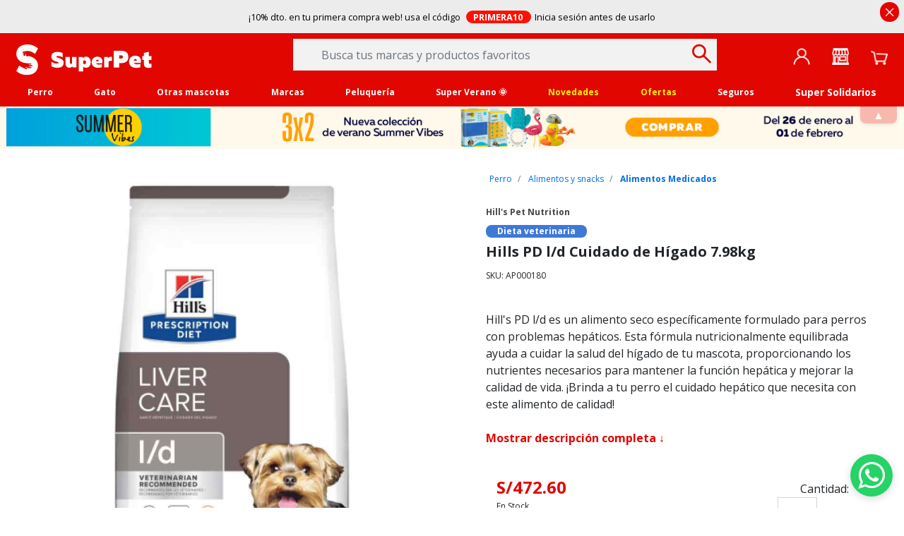

--- FILE ---
content_type: text/html;charset=UTF-8
request_url: https://www.superpet.pe/perro/alimentos-y-snacks/alimentos-medicados/hills-pd-l%2Fd-cuidado-de-higado-7.98kg/AP000180.html
body_size: 23494
content:
<!DOCTYPE html>
<html lang="es">
<head>

	 


	
    
        <script>

(function() {
  'use strict';
  
  console.log('SUPERPET: Inicializando sistema de cross-domain tracking...');
  
  // 1. Configuración de gtag si no está disponible
  if (typeof gtag === 'undefined') {
    window.dataLayer = window.dataLayer || [];
    window.gtag = function(){dataLayer.push(arguments);};
    console.log('SUPERPET: Configuración manual de gtag completada');
  }
  
  // 2. Configuración cross-domain para GA4 SuperPet
  gtag('config', 'G-8Q27VEP2CW', {
    linker: {
      domains: ['mascotasegura.mapfre.com.pe']
    },
    cookie_domain: 'auto',
    send_page_view: true
  });
  
  // 3. Configuración GA4 de Mapfre para transmisión dual de eventos
  gtag('config', 'G-GBQENH1BJY', {
    linker: {
      domains: ['mascotasegura.mapfre.com.pe']
    },
    cookie_domain: 'auto',
    send_page_view: false
  });
  
  // 4. Función para obtener parámetros UTM del sitio padre
  function getParentUtmParams() {
    const urlParams = new URLSearchParams(window.location.search);
    const utmParams = {};
    
    // Obtener UTM de la URL actual
    const utmKeys = ['utm_source', 'utm_medium', 'utm_campaign', 'utm_term', 'utm_content'];
    utmKeys.forEach(key => {
      const value = urlParams.get(key);
      if (value) {
        utmParams[key] = value;
      }
    });
    
    // Si no hay UTM en la URL, intentar obtener de sessionStorage o cookies
    if (Object.keys(utmParams).length === 0) {
      try {
        const storedUtm = sessionStorage.getItem('original_utm_params');
        if (storedUtm) {
          const parsedUtm = JSON.parse(storedUtm);
          Object.assign(utmParams, parsedUtm);
        }
      } catch (e) {
        console.log('SUPERPET: No se pudieron recuperar UTM almacenados');
      }
    } else {
      // Guardar UTM actuales en sessionStorage para futuras páginas
      try {
        sessionStorage.setItem('original_utm_params', JSON.stringify(utmParams));
      } catch (e) {
        console.log('SUPERPET: No se pudieron guardar UTM en sessionStorage');
      }
    }
    
    return utmParams;
  }
  
  // 5. Función para obtener referrer como fallback
  function getFallbackSource() {
    const referrer = document.referrer;
    if (referrer) {
      try {
        const referrerHost = new URL(referrer).hostname;
        return {
          utm_source: referrerHost,
          utm_medium: 'referral'
        };
      } catch (e) {
        return {};
      }
    }
    return {};
  }
  
  // 6. Listener para eventos del iframe - Sistema de envío dual
  window.addEventListener('message', function(event) {
    if (event.origin !== 'https://mascotasegura.mapfre.com.pe') {
      return;
    }
    
    if (event.data.type === 'iframe_datalayer_event') {
      const eventData = event.data.event;
      const parentUtm = getParentUtmParams();
      
      console.log('SUPERPET: Evento del iframe interceptado -', eventData.event);
      
      // Transmisión a GA4 SuperPet (sitio padre)
      gtag('event', eventData.event, {
        send_to: 'G-8Q27VEP2CW',
        event_category: eventData.category || 'mapfre_iframe',
        event_label: eventData.label || eventData.action || 'mapfre_interaction',
        custom_parameter_1: 'from_mapfre_iframe',
        custom_parameter_2: eventData.action,
        source: 'mapfre_cross_domain',
        // Agregar UTM del padre a los eventos
        original_source: parentUtm.utm_source || 'direct',
        original_medium: parentUtm.utm_medium || 'none',
        original_campaign: parentUtm.utm_campaign || '(not set)',
        ...eventData
      });
      
      // Transmisión simultánea a GA4 de Mapfre
      gtag('event', eventData.event, {
        send_to: 'G-GBQENH1BJY',
        event_category: eventData.category || 'mapfre_insurance',
        event_label: eventData.label || eventData.action || 'iframe_event',
        custom_parameter_1: 'from_parent_site',
        custom_parameter_2: eventData.action,
        source: 'superpet_cross_domain',
        // Agregar UTM del padre a los eventos
        original_source: parentUtm.utm_source || 'direct',
        original_medium: parentUtm.utm_medium || 'none',
        original_campaign: parentUtm.utm_campaign || '(not set)',
        ...eventData
      });
      
      console.log('SUPERPET: ✅ Evento transmitido a ambas instancias GA4 con UTM del padre -', eventData.event);
    }
  });
  
  // 7. Actualización de URL del iframe con parámetros de tracking del padre
  function enhanceIframeUrl() {
    const iframe = document.getElementById('iframeMapfre');
    
    if (!iframe) {
      console.log('SUPERPET: WARNING - Iframe no localizado con ID: iframeMapfre');
      return;
    }
    
    const gaCookie = document.cookie.match(/_ga=([^;]+)/);
    const parentUtm = getParentUtmParams();
    const fallbackUtm = getFallbackSource();
    
    // Combinar UTM del padre con fallbacks
    const finalUtm = { ...fallbackUtm, ...parentUtm };
    
    const currentSrc = iframe.src;
    const url = new URL(currentSrc);
    
    // Agregar Client ID de GA4
    if (gaCookie) {
      url.searchParams.set('_ga', gaCookie[1]);
    }
    
    // Agregar parámetros UTM del padre (o fallbacks)
    if (finalUtm.utm_source) {
      url.searchParams.set('utm_source', finalUtm.utm_source);
    } else {
      url.searchParams.set('utm_source', window.location.hostname);
    }
    
    if (finalUtm.utm_medium) {
      url.searchParams.set('utm_medium', finalUtm.utm_medium);
    } else {
      url.searchParams.set('utm_medium', 'iframe');
    }
    
    if (finalUtm.utm_campaign) {
      url.searchParams.set('utm_campaign', finalUtm.utm_campaign);
    } else {
      url.searchParams.set('utm_campaign', 'mapfre_insurance');
    }
    
    // Agregar UTM adicionales si existen
    if (finalUtm.utm_term) {
      url.searchParams.set('utm_term', finalUtm.utm_term);
    }
    
    if (finalUtm.utm_content) {
      url.searchParams.set('utm_content', finalUtm.utm_content);
    }
    
    // Parámetros adicionales
    url.searchParams.set('cross_domain', 'true');
    url.searchParams.set('parent_hostname', window.location.hostname);
    
    iframe.src = url.toString();
    
    console.log('SUPERPET: ✅ URL del iframe actualizada con UTM del padre:', finalUtm);
    if (gaCookie) {
      console.log('SUPERPET: ✅ Client ID agregado:', gaCookie[1]);
    }
  }
  
  // 8. Ejecución al completar carga del DOM
  if (document.readyState === 'loading') {
    document.addEventListener('DOMContentLoaded', function() {
      setTimeout(enhanceIframeUrl, 1000);
    });
  } else {
    setTimeout(enhanceIframeUrl, 1000);
  }
  
  console.log('SUPERPET: ✅ Sistema de cross-domain tracking con migración UTM configurado correctamente');
  
})();

</script>
    

 
	

<script>
    window.dataLayer = (typeof window.dataLayer !== 'undefined') ? window.dataLayer : [];
    //window.dataLayer.push(JSON.parse('{"login":"no"}'));
</script>
<script>
	<!-- Google Tag Manager -->
		( function (w,d,s,l,i) { 
			w[l]=w[l]||[];w[l].push( { 'gtm.start': new Date().getTime(),event:'gtm.js' } );
			var f=d.getElementsByTagName(s)[0], j=d.createElement(s), dl=l!='dataLayer'?'&l='+l:'';
			j.async=true;
			j.src='https://www.googletagmanager.com/gtm.js?id='+i+dl;
			f.parentNode.insertBefore(j,f);
			} 
		) ( window,document,'script','dataLayer','GTM-52F378B' );
	<!-- End Google Tag Manager -->
</script>

<!--[if gt IE 9]><!-->
<script>//common/scripts.isml</script>
<script defer type="text/javascript" src="/on/demandware.static/Sites-SuperPet-Site/-/es_PE/v1769830815941/js/main.js"></script>

    <script defer type="text/javascript" src="/on/demandware.static/Sites-SuperPet-Site/-/es_PE/v1769830815941/js/productDetail.js"
        
        >
    </script>

<script defer type="text/javascript" src="/on/demandware.static/Sites-SuperPet-Site/-/es_PE/v1769830815941/js/megamenu.js"></script>
<script defer type="text/javascript" src="/on/demandware.static/Sites-SuperPet-Site/-/es_PE/v1769830815941/js/datalayer.js"></script>
<script defer type="text/javascript" src="/on/demandware.static/Sites-SuperPet-Site/-/es_PE/v1769830815941/js/einsteinRecommender.js"></script>
<!-- Marketing Cloud Analytics - cached -->
<script type="text/javascript">
try {
	_etmc.push(['setOrgId', "524001567" ]);
} catch (e) { console.error(e); }
function mccEventLoader() {
	try {
		$( document ).ajaxSuccess(function(event, request, settings, data) {
			if (settings.dataTypes.indexOf('json') > -1) {
				if (data && '__mccEvents' in data && Array.isArray(data.__mccEvents)) {
					data.__mccEvents.forEach(function mccEvent(mccEvent){_etmc.push(mccEvent);});
				}
			}
		});
		document.removeEventListener('DOMContentLoaded', mccEventLoader);
	} catch (e) { console.error(e); }
};
if (document.readyState === 'complete') {
	mccEventLoader();
} else {
	document.addEventListener('DOMContentLoaded', mccEventLoader);
}
</script>
<!-- End Marketing Cloud Analytics - cached -->
<!-- Marketing Cloud Analytics - noncached -->
<script type="text/javascript">
try {
	_etmc.push(["trackPageView",{"item":"AP000180"}]);
} catch (e) { console.error(e); }
</script>
<!-- End Marketing Cloud Analytics - noncached -->
 
<!--<![endif]-->
<meta charset=UTF-8>

<meta http-equiv="x-ua-compatible" content="ie=edge">

<meta name="viewport" content="width=device-width, initial-scale=1">
<meta data-react-helmet="true" name="robots" content="index, follow">



	<title>Hills PD l/d Cuidado de Hígado 7.98kg</title>

<meta name="description" content="Compra Hills PD l/d Cuidado de H&iacute;gado 7.98kg para Perro de la mejor calidad. Env&iacute;o regular gratis para pedidos mayores a s/90 en Lima, Arequipa, Piura, Chiclayo y Trujillo."/>
<meta name="keywords" content="SuperPet Tienda de mascotas online"/>


		

<!-- OpenGraph -->
<meta property="og:locale" content="es_PE" />
<meta property="og:site_name" content="Hills PD l/d Cuidado de H&iacute;gado 7.98kg" />
<meta property="og:type" content="product" />
<meta property="og:title" content="Hills PD l/d Cuidado de H&iacute;gado 7.98kg" />
<meta property="og:description" content="Compra Hills PD l/d Cuidado de H&iacute;gado 7.98kg para Perro de la mejor calidad. Env&iacute;o regular gratis para pedidos mayores a s/90 en Lima, Arequipa, Piura, Chiclayo y Trujillo." />


	<meta property="og:url" content="https://www.superpet.pe/perro/alimentos-y-snacks/alimentos-medicados/hills-pd-l%2Fd-cuidado-de-higado-7.98kg/AP000180.html" />
	<meta property="og:image" content="https://production-na01-mascotaslatinas.demandware.net/on/demandware.static/-/Sites-SuperPet-master-catalog/default/dw1539b63d/images/-hills-pd-canine-l-d-dry-176-lb.jpg" />
	





<!-- Favicon links -->
<link rel="icon" href="/on/demandware.static/Sites-SuperPet-Site/-/default/dw821ff1a4/images/favicons/favicon.ico" sizes="any">
<link rel="apple-touch-icon" sizes="180x180" href="/on/demandware.static/Sites-SuperPet-Site/-/default/dw460d3149/images/favicons/apple-touch-icon.png">
<link rel="icon" type="image/png" sizes="32x32" href="/on/demandware.static/Sites-SuperPet-Site/-/default/dw06fb1995/images/favicons/favicon-32x32.png">
<link rel="icon" type="image/png" sizes="16x16" href="/on/demandware.static/Sites-SuperPet-Site/-/default/dwa6fdfbd6/images/favicons/favicon-16x16.png">
<link rel="manifest" href="/on/demandware.static/Sites-SuperPet-Site/-/default/dw3978bd87/manifest.webmanifest" />


<link rel="stylesheet" href="/on/demandware.static/Sites-SuperPet-Site/-/es_PE/v1769830815941/css/global.css" />

    <link rel="stylesheet" href="/on/demandware.static/Sites-SuperPet-Site/-/es_PE/v1769830815941/css/product/detail.css"  />





<!-- Marketing Cloud Analytics -->
<script type="text/javascript" src="//524001567.collect.igodigital.com/collect.js"></script>
<!-- End Marketing Cloud Analytics -->


<!-- Marketing Cloud Analytics -->
<script type="text/javascript" src="//524001567.collect.igodigital.com/collect.js"></script>
<!-- End Marketing Cloud Analytics -->



<link rel="canonical" href="https://www.superpet.pe/perro/alimentos-y-snacks/alimentos-medicados/hills-pd-l%2Fd-cuidado-de-higado-7.98kg/AP000180.html"/>


<script type="text/javascript">//<!--
/* <![CDATA[ (head-active_data.js) */
var dw = (window.dw || {});
dw.ac = {
    _analytics: null,
    _events: [],
    _category: "",
    _searchData: "",
    _anact: "",
    _anact_nohit_tag: "",
    _analytics_enabled: "true",
    _timeZone: "America/Lima",
    _capture: function(configs) {
        if (Object.prototype.toString.call(configs) === "[object Array]") {
            configs.forEach(captureObject);
            return;
        }
        dw.ac._events.push(configs);
    },
	capture: function() { 
		dw.ac._capture(arguments);
		// send to CQ as well:
		if (window.CQuotient) {
			window.CQuotient.trackEventsFromAC(arguments);
		}
	},
    EV_PRD_SEARCHHIT: "searchhit",
    EV_PRD_DETAIL: "detail",
    EV_PRD_RECOMMENDATION: "recommendation",
    EV_PRD_SETPRODUCT: "setproduct",
    applyContext: function(context) {
        if (typeof context === "object" && context.hasOwnProperty("category")) {
        	dw.ac._category = context.category;
        }
        if (typeof context === "object" && context.hasOwnProperty("searchData")) {
        	dw.ac._searchData = context.searchData;
        }
    },
    setDWAnalytics: function(analytics) {
        dw.ac._analytics = analytics;
    },
    eventsIsEmpty: function() {
        return 0 == dw.ac._events.length;
    }
};
/* ]]> */
// -->
</script>
<script type="text/javascript">//<!--
/* <![CDATA[ (head-cquotient.js) */
var CQuotient = window.CQuotient = {};
CQuotient.clientId = 'bjqs-SuperPet';
CQuotient.realm = 'BJQS';
CQuotient.siteId = 'SuperPet';
CQuotient.instanceType = 'prd';
CQuotient.locale = 'es_PE';
CQuotient.fbPixelId = '823269532832097';
CQuotient.activities = [];
CQuotient.cqcid='';
CQuotient.cquid='';
CQuotient.cqeid='';
CQuotient.cqlid='';
CQuotient.apiHost='api.cquotient.com';
/* Turn this on to test against Staging Einstein */
/* CQuotient.useTest= true; */
CQuotient.useTest = ('true' === 'false');
CQuotient.initFromCookies = function () {
	var ca = document.cookie.split(';');
	for(var i=0;i < ca.length;i++) {
	  var c = ca[i];
	  while (c.charAt(0)==' ') c = c.substring(1,c.length);
	  if (c.indexOf('cqcid=') == 0) {
		CQuotient.cqcid=c.substring('cqcid='.length,c.length);
	  } else if (c.indexOf('cquid=') == 0) {
		  var value = c.substring('cquid='.length,c.length);
		  if (value) {
		  	var split_value = value.split("|", 3);
		  	if (split_value.length > 0) {
			  CQuotient.cquid=split_value[0];
		  	}
		  	if (split_value.length > 1) {
			  CQuotient.cqeid=split_value[1];
		  	}
		  	if (split_value.length > 2) {
			  CQuotient.cqlid=split_value[2];
		  	}
		  }
	  }
	}
}
CQuotient.getCQCookieId = function () {
	if(window.CQuotient.cqcid == '')
		window.CQuotient.initFromCookies();
	return window.CQuotient.cqcid;
};
CQuotient.getCQUserId = function () {
	if(window.CQuotient.cquid == '')
		window.CQuotient.initFromCookies();
	return window.CQuotient.cquid;
};
CQuotient.getCQHashedEmail = function () {
	if(window.CQuotient.cqeid == '')
		window.CQuotient.initFromCookies();
	return window.CQuotient.cqeid;
};
CQuotient.getCQHashedLogin = function () {
	if(window.CQuotient.cqlid == '')
		window.CQuotient.initFromCookies();
	return window.CQuotient.cqlid;
};
CQuotient.trackEventsFromAC = function (/* Object or Array */ events) {
try {
	if (Object.prototype.toString.call(events) === "[object Array]") {
		events.forEach(_trackASingleCQEvent);
	} else {
		CQuotient._trackASingleCQEvent(events);
	}
} catch(err) {}
};
CQuotient._trackASingleCQEvent = function ( /* Object */ event) {
	if (event && event.id) {
		if (event.type === dw.ac.EV_PRD_DETAIL) {
			CQuotient.trackViewProduct( {id:'', alt_id: event.id, type: 'raw_sku'} );
		} // not handling the other dw.ac.* events currently
	}
};
CQuotient.trackViewProduct = function(/* Object */ cqParamData){
	var cq_params = {};
	cq_params.cookieId = CQuotient.getCQCookieId();
	cq_params.userId = CQuotient.getCQUserId();
	cq_params.emailId = CQuotient.getCQHashedEmail();
	cq_params.loginId = CQuotient.getCQHashedLogin();
	cq_params.product = cqParamData.product;
	cq_params.realm = cqParamData.realm;
	cq_params.siteId = cqParamData.siteId;
	cq_params.instanceType = cqParamData.instanceType;
	cq_params.locale = CQuotient.locale;
	
	if(CQuotient.sendActivity) {
		CQuotient.sendActivity(CQuotient.clientId, 'viewProduct', cq_params);
	} else {
		CQuotient.activities.push({activityType: 'viewProduct', parameters: cq_params});
	}
};
/* ]]> */
// -->
</script>


    <script type="application/ld+json">
        {"@context":"http://schema.org/","@type":"Product","name":"Hills PD l/d Cuidado de Hígado 7.98kg","description":"Hill's PD l/d es un alimento seco específicamente formulado para perros con problemas hepáticos. Esta fórmula nutricionalmente equilibrada ayuda a cuidar la salud del hígado de tu mascota, proporcionando los nutrientes necesarios para mantener la función hepática y mejorar la calidad de vida. ¡Brinda a tu perro el cuidado hepático que necesita con este alimento de calidad!","mpn":"AP000180","sku":"AP000180","gtin":"","brand":{"@type":"Thing","name":"Hills Prescription Diet"},"image":["https://www.superpet.pe/on/demandware.static/-/Sites-SuperPet-master-catalog/default/dw1539b63d/images/-hills-pd-canine-l-d-dry-176-lb.jpg"],"offers":{"url":"https://www.superpet.pe/perro/alimentos-y-snacks/alimentos-medicados/hills-pd-l%2Fd-cuidado-de-higado-7.98kg/AP000180.html","@type":"Offer","priceCurrency":"PEN","price":"472.60","availability":"http://schema.org/InStock","seller":{"@type":"Organization","url":"https://www.superpet.pe","name":"SuperPet Tienda de mascotas online"}}}
    </script>




	

	 


	<div class="html-slot-container">
    
        
            <link rel="preload" href="https://fonts.googleapis.com/css?family=Open+Sans:400,700&display=swap" as="style">
<link rel="preconnect" href="https://fonts.gstatic.com" crossorigin>
<script src="https://www.superpet.pe/on/demandware.static/-/Sites/es_PE/v1769830815941/SuperPet/js/title-changer.js" defer></script>
<script src="https://www.superpet.pe/on/demandware.static/-/Sites/es_PE/v1769830815941/SuperPet/js/ninf.js" defer></script>
<script src="https://www.superpet.pe/on/demandware.static/-/Sites/es_PE/v1769830815941/SuperPet/js/script2.js" defer></script>
<script src="https://www.superpet.pe/on/demandware.static/-/Sites/es_PE/v1769830815941/SuperPet/medidas/guia-talla-2.js" defer></script>
<link rel="stylesheet" href="https://www.superpet.pe/on/demandware.static/-/Sites/es_PE/v1769830815941/SuperPet/css/css-sp2.css">
<link rel="stylesheet" href="https://www.superpet.pe/on/demandware.static/-/Sites/es_PE/v1769830815941/SuperPet/medidas/style.css" media="print" onload="this.media='all'">

<div class="content-2-close-wrapper" id="content-2-wrapper">
  <button id="close-content-2" class="arrow-toggle-button" style="font-size: 16px; background-color: #e10600; border: none; border-radius: 0 0 0.5rem 0.5rem; color: #fff; padding: 1px 18px 0px; outline:none; box-shadow: 0px 2px 6px -2px #0000009e;">
    <b id="toggle-arrow"></b>
  </button>
</div>
        
    
</div>
 
	
</head>
<body>

<!--Google Tag Manager (noscript) -->
<noscript><iframe src="https://www.googletagmanager.com/ns.html?id=GTM-52F378B" height="0" width="0"
style="display:none;visibility:hidden"></iframe></noscript>
<!--EndGoogle Tag Manager (noscript) -->

<input type="hidden" id="mcIncludeTrackingLink" value="true"/>
<input type="hidden" id="marketingID" value="524001567"/>

<div role="button" tabindex="0" id="btnWhatsappPopUp" class="jsx-777441867 eawc-window-opener-button-button eawc-window-opener-button-buttonTypeBubble" onClick="window.open('https://api.whatsapp.com/send?phone=51993703333&text=Hola SuperPet!','WhatsApp')">
<div class="jsx-646521841 eawc-window-opener-button-buttonIcon">
<i class="fa fa-whatsapp mr5" aria-hidden="true" style="color: #FFF;"></i>
</div>
<div class="jsx-777441867 eawc-window-opener-button-buttonText"></div>
</div>


<div class="page" data-action="Product-Show" data-querystring="pid=AP000180" >
<header data-action-url-refresh="/on/demandware.store/Sites-SuperPet-Site/es_PE/Login-RefreshToken">
	
	<a href="#maincontent" class="skip" aria-label="Ir al contenido principal">Ir al contenido principal</a>
<a href="#footercontent" class="skip" aria-label="Ir al footer">Ir al footer</a>
	<div class="header-banner slide-up d-none">
		<div class="container">
			<div class="d-flex justify-content-between align-items-center">
				<div></div>
				<div class="content">
					
	 


	<div class="html-slot-container">
    
        
            <div class="header-marquee" style="position: relative;">
    <small
        class="text-ribbon"
        id="rotating-text"
        style="position: absolute; top: 0; left: 0; right: 0; text-align: center;"
    >

        <a  class="js-gtm-banner-item"
            style="color:inherit;text-decoration:none"
            href="https://www.superpet.pe/promo-primera10-legal.html"
            target="_blank"
            data-gtm-promotion-id="banner-header-1"
            data-gtm-promotion-name="10% primera compra"
            data-gtm-creative-slot="1"
            data-gtm-creative-name="banner-header"
            title="¡10% de descuento en tu primera compra web!">
            ¡10% dto. en tu primera compra web! usa el código
            <span style="color:white;background-color:#ff0f00;border-radius:15px;padding:0 0.6rem;font-weight:bolder;margin:0 0.3rem">
                PRIMERA10
            </span>
            Inicia sesión antes de usarlo
        </a>
    </small>
</div>

<style>
@keyframes slideInUp {
    0% { transform: translateY(100%); }
    100% { transform: translateY(0); }
}

@keyframes slideOutUp {
    0% { transform: translateY(0); }
    100% { transform: translateY(-100%); }
}

.text-enter {
    animation: slideInUp 0.2s ease forwards;
}

.text-exit {
    animation: slideOutUp 0.2s ease forwards;
}

.text1 {
    color:#00003c !important;
}

.header-banner .content {
    padding: 1.4em;
    margin: -7px 0 .6em !important;
}

@media (max-width:768px) {
    .header-banner .content {
        padding: 1.7em;
        margin: -13px 0 1.6em !important;
    }
}

.close-button span {
    font-size: 1.7rem !important;
    background-color: #e10600;
    border-radius: 2rem;
    color:#ffffff;
}

.content2 {
    width: 100%;
    margin-left: 1.5em;
    padding: .8em 20px .2em 0;
}

@media (max-width:901px) {
    .content2 {
        margin-left: 1.3em;
    }
}

.prom-close {
    margin-top:1.6em !important;
}

@media (max-width:420px) {
    .text-ribbon {
        top: -9px !important;
    }
}
</style>

<script>
// document.addEventListener("DOMContentLoaded", function () {

    const texts = [
        {
            content: "¡10% dto. en tu primera compra web! usa el código <span style='color:white;background-color:#ff0f00;border-radius:15px;padding:0 0.6rem;font-weight:bolder'>PRIMERA10</span> Inicia sesión antes de usarlo",
            link: "https://www.superpet.pe/promo-primera10-legal.html",
            alt: "10% de descuento en tu primera compra"
        }
    ];

    const el = document.getElementById("rotating-text");
    if (!el) return;

    let currentIndex = 0;

    function rotateText() {
        el.classList.add("text-exit");

        setTimeout(() => {
            const item = texts[currentIndex];

            el.innerHTML = `
                <a class="js-gtm-banner-item"
                   style="color:inherit;text-decoration:none"
                   href="${item.link}"
                   target="_blank"
                   rel="noopener noreferrer"
                   data-gtm-promotion-id="banner-header-${currentIndex + 1}"
                   data-gtm-promotion-name="${item.alt}"
                   data-gtm-creative-slot="1"
                   data-gtm-creative-name="banner-header"
                   title="${item.alt}">
                    ${item.content}
                </a>
            `;

            el.classList.remove("text-exit");
            el.classList.add("text-enter");

            currentIndex = (currentIndex + 1) % texts.length;
        }, 200);
    }

    setTimeout(() => {
        rotateText();
        setInterval(rotateText, 6000);
    }, 6000);

});
</script>
        
    
</div>
 
	
				</div>
				<div class="close-button small">
					<button type="button" class="close" aria-label="Close">
						<span aria-hidden="true"></span>
					</button>
				</div>
			</div>
		</div>
	</div>
	<nav role="navigation">
		<div class="header container heading">
			<div class="row">
				<div class="col-12">

					<div class="navbar-header">
						<div class="pull-left container-left">
							<button class="navbar-toggler d-md-none fa kwicon-burger" type="button" aria-controls="sg-navbar-collapse"
								aria-expanded="false" aria-label="Toggle navigation">
							</button>
							<div class="navbar-header__brand">
								<a class="logo-home" href="/"
									title="SuperPet">
									<img class="hidden-md-down" src="/on/demandware.static/Sites-SuperPet-Site/-/default/dw56b83526/fonts/logo_superpet.svg"
										alt="SuperPet Tienda de mascotas online" /> <img
										class="d-lg-none" src="/on/demandware.static/Sites-SuperPet-Site/-/default/dw56b83526/fonts/logo_superpet.svg"
										alt="SuperPet Tienda de mascotas online" />
								</a>
							</div>
						</div>
						<div class="main-icons header-icons-container">
							<div class="main-icon minicart" data-action-url="/on/demandware.store/Sites-SuperPet-Site/es_PE/Cart-MiniCartShow">
								<div class="minicart-total hide-link-med">
    <a class="minicart-link js-minicart-link" 
        href="https://www.superpet.pe/carro" 
        title="Carrito 0 Productos" 
        aria-label="Carrito 0 Productos"
        aria-haspopup="true">
        <img class="png-icons" src="/on/demandware.static/Sites-SuperPet-Site/-/default/dwce454356/images/header/cart.png" alt="">
        <span class="minicart-quantity hide">
            0
        </span>
    </a>
</div>

<div class="minicart-total hide-no-link">
          <img class="png-icons" src="/on/demandware.static/Sites-SuperPet-Site/-/default/dwce454356/images/header/cart.png" alt="">
        <span class="minicart-quantity hide">
            0
        </span>
</div>
<div class="popover popover-bottom"></div>

							</div>
							<div class="main-icon account">
								
    <div class="user nav-item">
        <a href="https://www.superpet.pe/indentificarse" role="button" aria-label="Entrar en Mi Cuenta">
            <img class="png-icons" src="/on/demandware.static/Sites-SuperPet-Site/-/default/dw2c775d04/images/header/user.png" alt="User"/>
        </a>
        <div class="popover popover-bottom">
            <ul class="nav p-1" role="menu" aria-label="Men&uacute; Mi Cuenta" aria-hidden="true">
                <li class="nav-item mb-2" role="presentation"><a class="font-weight-bold" href="https://www.superpet.pe/cuenta" role="menuitem" tabindex="-1">Inicia sesi&oacute;n</a></li>
                <li class="nav-item mb-2" role="presentation"><a href="https://www.superpet.pe/cuenta" role="menuitem" tabindex="-1">Reg&iacute;strate</a></li>
                
            </ul>
        </div>
    </div>   
    <div class="user-mob d-none">		
       	<ul class="nav" role="menu" aria-label="Men&uacute; Mi Cuenta" aria-hidden="true">
           	<li class="nav-item" role="presentation"><a href="https://www.superpet.pe/indentificarse" class="btn btn-primary" role="menuitem" tabindex="-1">Inicia sesi&oacute;n / Reg&iacute;strate</a></li>
       	</ul>
       	<ul class="nav" role="menu" aria-label="Men&uacute; Mi Cuenta" hidden>
           	<li class="nav-item" role="presentation"><a href="https://www.superpet.pe/on/demandware.store/Sites-SuperPet-Site/es_PE/Order-Tracking" role="menuitem" tabindex="-1">Seguir Pedido</a></li>
       	</ul>
    </div>

							</div>
							<div class="main-icon store">
								<a href="/tiendas?showMap=true&amp;horizontalView=true&amp;isForm=true"
									class="menu-footer locate-store"><img class="png-icons"
										src="/on/demandware.static/Sites-SuperPet-Site/-/default/dw3b73b6c6/images/header/store.png" alt=""></a>
							</div>
						</div>
						<div class="search hidden-sm-down">
							<div class="site-search">
	<form role="search"
          action="/buscar"
          method="get"
          name="simpleSearch">
        <input class="form-control search-field"
               type="search"
               name="q"
               value=""
               placeholder="Busca tus marcas y productos favoritos"
               role="combobox"
               aria-describedby="search-assistive-text"
               aria-haspopup="listbox"
               aria-owns="search-results"
               aria-expanded="false"
               aria-autocomplete="list"
               aria-activedescendant=""
               aria-controls="search-results"
               aria-label="Busca tus marcas y productos" />
        <button type="reset" name="reset-button" class="fa fa-times reset-button d-none" aria-label="Borrar b&uacute;squeda"></button>
        <button type="submit" name="search-button" class="fa kwicon-search" aria-label="Buscar"></button>
        <div class="suggestions-wrapper" data-url="/on/demandware.store/Sites-SuperPet-Site/es_PE/SearchServices-GetSuggestions?q="></div>
        <input type="hidden" value="es_PE" name="lang">
	</form>
</div>

						</div>
					</div>
				</div>
			</div>
		</div>
		<div class="main-menu navbar-toggleable-sm menu-toggleable-left multilevel-dropdown" id="sg-navbar-collapse">
			<div class="container">
				<div class="row">
					<div class="menu-container heading">
						<div class="close-menu clearfix d-lg-none">
							<div class="back pull-left">
								<button role="button" aria-label="Men&uacute; anterior"
									class="text-white text-banner-xs">
									<span class="caret-left text-white"></span>
									Volver
								</button>
							</div>
							<div class="close-button inverse pull-right button-label">
								<button role="button" aria-label="Cerrar Men&uacute;">
									<label class="text-white">Cerrar </label>
									<span aria-hidden="true"></span>
								</button>
							</div>
						</div>
						
    
    <div class="content-asset"><!-- dwMarker="content" dwContentID="435d72247a189f0a7fd0d2536b" -->
        <div class="content-asset" id="mega-menu">
<img alt="" class="back-logo" src="https://www.superpet.pe/on/demandware.static/-/Library-Sites-SuperPetSharedLibrary/default/dw259b7305/SuperPet/mega-menu/bslogo.png">
<ul class="megamenu">
<li class="mega-toggle dark">
<div class="mega-title"><a class="mega-link mega-link-level0" href="https://www.superpet.pe/perro" id="mm-perro">Perro</a></div>
<div class="animated fadeIn megamenu__content">
<ul class="megamenu__item p-md-0 rowlike">

<li class="mega-toggle col-md-3 p-md-0">
<div class="mega-title"><a class="mega-link" href="https://www.superpet.pe/perro/alimentos-y-snacks" id="mm-p-ali">Alimentos</a></div>
<ul class="megamenu__item mega-fixed mega-fixed">
<li><a class="plain-link link-all" href="https://www.superpet.pe/perro/alimentos-y-snacks/alimento-seco" id="mm-p-ali-alisec">Alimento seco</a></li>
<li><a href="https://www.superpet.pe/perro/alimentos-y-snacks/alimentos-humedo" id="mm-p-ali-alihum">Alimento&nbsp;h&uacute;medo</a></li>
<li><a href="https://www.superpet.pe/perro/alimentos-y-snacks/alimentos-medicados" id="mm-p-ali-alimed">Alimento&nbsp;medicado</a></li>
<li><a href="https://www.superpet.pe/perro/alimentos-y-snacks/snack" id="mm-p-ali-sna">Snacks</a></li>
<li><a href="https://www.superpet.pe/perro/alimentos-y-snacks/alimentos-barf" id="mm-p-ali-sna">Alimentos BARF</a></li></ul></li>

<li class="mega-toggle col-md-3 p-md-0">
<div class="mega-title"><a class="mega-link" href="https://www.superpet.pe/perro/accesorios">Accesorios</a></div>
<ul class="megamenu__item mega-fixed mega-fixed">
<li><a href="https://www.superpet.pe/perro/accesorios/camas-y-mantas">Camas y mantas</a></li>
<li><a href="https://www.superpet.pe/perro/accesorios/collares-correas-pecheras">Collares, arneses y correas</a></li>
<li><a href="https://www.superpet.pe/perro/accesorios/platos-y-bebederos">Platos y bebederos</a></li>
<li><a href="https://www.superpet.pe/perro/accesorios/transportadores-y-viajes">Transportadores y viajes</a></li>
<li><a href="https://www.superpet.pe/perro/accesorios/ropa-y-accesorios">Ropa y accesorios</a></li>
<li><a href="https://www.superpet.pe/perro/accesorios/adiestramiento-y-educacion">Adiestramiento y educación</a></li>
<li><a href="https://www.superpet.pe/perro/accesorios/hogar">Hogar</a></li></ul></li>

<li class="mega-toggle col-md-3 p-md-0">
<div class="mega-title"><a class="mega-link" href="https://www.superpet.pe/perro/juguetes">Juguetes</a></div>
<ul class="megamenu__item mega-fixed mega-fixed">
<li><a href="https://www.superpet.pe/perro/juguetes/peluches">Peluches</a></li>
<li><a href="https://www.superpet.pe/perro/juguetes/mordedores-y-flexibles">Mordedores y flexibles</a></li>
<li><a href="https://www.superpet.pe/perro/juguetes/pelotas-y-lanzadores">Lanzadores y pelotas</a></li>
<li><a href="https://www.superpet.pe/perro/juguetes/cuerdas">Cuerdas</a></li>
<li><a href="https://www.superpet.pe/perro/juguetes/interactivos">Interactivos</a></li></ul>	</li>

<li class="mega-toggle col-md-3 p-md-0">
<div class="mega-title"><a class="mega-link" href="https://www.superpet.pe/perro/farmacia-e-higiene">Farmacia e higiene</a></div>
<ul class="megamenu__item mega-fixed mega-fixed">
<li><a href="https://www.superpet.pe/perro/farmacia-e-higiene/antiparasitarios">Antiparasitarios</a></li>
<li><a href="https://www.superpet.pe/perro/farmacia-e-higiene/farmacia-y-salud">Farmacia y salud</a></li>
<li><a href="https://www.superpet.pe/perro/farmacia-e-higiene/peluqueria-e-higiene">Peluquería e higiene</a></li>
<li><a href="https://www.superpet.pe/perro/farmacia-e-higiene/panales">Pañales</a></li>
<li><a href="https://www.superpet.pe/perro/farmacia-e-higiene/cuidado-dental">Cuidado dental</a></li>
<li><a href="https://www.superpet.pe/perro/farmacia-e-higiene/post-operatorios">Post-operatorios</a></li>
<li><a href="https://www.superpet.pe/perro/farmacia-e-higiene/antiestres-y-relajacion">Antiestrés y relajación</a></li></ul></li></ul></div></li>

<li class="mega-toggle dark">
<div class="mega-title"><a class="mega-link mega-link-level0" href="https://www.superpet.pe/gato">Gato</a></div>
<div class="animated fadeIn megamenu__content">
<ul class="megamenu__item p-md-0 rowlike">
<li class="mega-toggle col-md-3 p-md-0">

<div class="mega-title"><a class="mega-link" href="https://www.superpet.pe/gato/alimentos-y-snacks">Alimentos</a></div>
<ul class="megamenu__item mega-fixed mega-fixed">
<li><a href="https://www.superpet.pe/gato/alimentos-y-snacks/alimento-seco">Alimento seco</a></li>
<li><a href="https://www.superpet.pe/gato/alimentos-y-snacks/alimento-humedo">Alimento h&uacute;medo</a></li>
<li><a href="https://www.superpet.pe/gato/alimentos-y-snacks/alimento-medicado">Alimento medicado</a></li>
<li><a href="https://www.superpet.pe/gato/alimentos-y-snacks/snacks">Snacks</a></li>
<li><a href="https://www.superpet.pe/gato/alimentos-y-snacks/alimento-barf">Alimento BARF</a></li></ul></li>

<li class="mega-toggle col-md-3 p-md-0">
<div class="mega-title"><a class="mega-link" href="https://www.superpet.pe/gato/arena-y-accesorios">Arena y accesorios</a></div>
<ul class="megamenu__item mega-fixed mega-fixed">
<li><a href="https://www.superpet.pe/gato/arena-y-accesorios/arena-para-gatos">Arena para gato</a></li>
<li><a href="https://www.superpet.pe/gato/arena-y-accesorios/areneros">Areneros</a></li>
<li><a href="https://www.superpet.pe/gato/arena-y-accesorios/accesorios-para-arena">Accesorios para arena</a></li></ul></li>

<li class="mega-toggle col-md-3 p-md-0">
<div class="mega-title"><a class="mega-link" href="https://www.superpet.pe/gato/accesorios">Accesorios</a></div>
<ul class="megamenu__item mega-fixed mega-fixed">
<li><a href="https://www.superpet.pe/gato/accesorios/juguetes">Juguetes</a></li>
<li><a href="https://www.superpet.pe/gato/accesorios/camas-y-mantas">Camas y mantas</a></li>
<li><a href="https://www.superpet.pe/gato/accesorios/rascadores-y-gimnasios">Rascadores y gimnasios</a></li>
<li><a href="https://www.superpet.pe/gato/accesorios/dispensadores-fuentes-y-platos">Dispensadores, fuentes y platos</a></li>
<li><a href="https://www.superpet.pe/gato/accesorios/collares-arneses-y-correas">Collares y correas</a></li>
<li><a href="https://www.superpet.pe/gato/accesorios/transportadores-y-viajes">Transportadores y viajes</a></li></ul></li>

<li class="mega-toggle col-md-3 p-md-0">
<div class="mega-title"><a class="mega-link" href="https://www.superpet.pe/gato/farmacia-e-higiene">Farmacia e higiene</a></div>
<ul class="megamenu__item mega-fixed mega-fixed">
<li><a href="https://www.superpet.pe/gato/farmacia-e-higiene/antiparasitarios">Antiparasitarios</a></li>
<li><a href="https://www.superpet.pe/gato/farmacia-e-higiene/farmacia-y-salud">Farmacia y salud</a></li>
<li><a href="https://www.superpet.pe/gato/farmacia-e-higiene/peluqueria-e-higiene">Peluquería e higiene</a></li>
<li><a href="https://www.superpet.pe/gato/farmacia-e-higiene/cuidado-dental">Cuidado dental</a></li>
<li><a href="https://www.superpet.pe/gato/farmacia-e-higiene/relajacion-y-catnip">Relajación y catnip</a></li>
<li><a href="https://www.superpet.pe/gato/farmacia-e-higiene/adiestramiento-y-educacion">Adiestramiento y educación</a></li></ul></li></ul></div></li>

<li class="mega-toggle dark">
<div class="mega-title"><a class="mega-link mega-link-level0" href="https://www.superpet.pe/otras-mascotas">Otras mascotas</a></div>
<div class="animated fadeIn megamenu__content">
<ul class="megamenu__item p-md-0 rowlike" style="">

<li class="mega-toggle col-md-4 p-md-0">
<div class="mega-title"><a class="mega-link" href="https://www.superpet.pe/otras-mascotas/mascotas-pequenas">Mascotas peque&ntilde;as</a></div>
<ul class="megamenu__item mega-fixed mega-fixed">
<li class="hide-desk"><a href="https://www.superpet.pe/otras-mascotas/mascotas-pequenas">Productos para mascotas peque&ntilde;as</a></li></ul></li>

<li class="mega-toggle col-md-4 p-md-0">
<div class="mega-title"><a class="mega-link" href="https://www.superpet.pe/otras-mascotas/mascotas-pequenas/moda-diversion">Moda Diversi&oacute;n</a></div>
<ul class="megamenu__item mega-fixed mega-fixed" style="">
<li><a href="https://www.superpet.pe/otras-mascotas/mascotas-pequenas/moda-diversion/juguetes">Juguetes</a></li></ul></li>

<li class="mega-toggle col-md-4 p-md-0">
<div class="mega-title"><a class="mega-link" href="https://www.superpet.pe/otras-mascotas/mascotas-pequenas/problema-solucion">Problema soluci&oacute;n</a></div>
<ul class="megamenu__item mega-fixed mega-fixed">
<li><a href="https://www.superpet.pe/otras-mascotas/mascotas-pequenas/problema-solucion/hogar">Hogar</a></li>
<li><a href="https://www.superpet.pe/otras-mascotas/mascotas-pequenas/problema-solucion/platos-y-bebederos">Platos y bebederos</a></li>
<li><a href="https://www.superpet.pe/otras-mascotas/mascotas-pequenas/problema-solucion/viajes-y-aire-libre">Viajes y aire libre</a></li></ul></li></ul></div></li>

<li class="mega-toggle dark">
<div class="mega-title"><a class="mega-link mega-link-level0" href="https://www.superpet.pe/marcas">Marcas</a></div>
<div class="animated fadeIn megamenu__content">
<ul class="rowlike">

<li class="col-md-12 p-md-0 border-0">
<ul class="mega-fixed flex flex-wrap pr-3 pr-lg-5 pl-3 pl-lg-5 pb-0">

<li class="col-6 col-md-2 p-3 border-0"><a href="https://www.superpet.pe/marca?b=nath"><img alt="Nath" class="img-responsive pt-0" loading="lazy" src="https://www.superpet.pe/on/demandware.static/-/Library-Sites-SuperPetSharedLibrary/default/dw20eaebca/SuperPet/marcas/Logo/logo_nath.jpg" title="Nath" /></a></li>
<li class="col-6 col-md-2 p-3 border-0"><a href="https://www.superpet.pe/marca?b=hills"><img alt="Hill's Pet Nutrition" class="img-responsive pt-0" loading="lazy" src="https://www.superpet.pe/on/demandware.static/-/Library-Sites-SuperPetSharedLibrary/default/dw57dafaac/SuperPet/marcas/Logo/hills-pn.png" title="Hill's Pet Nutrition" /></a></li>
<li class="col-6 col-md-2 p-3 border-0"><a href="https://www.superpet.pe/marca?b=pro-plan"><img alt="ProPlan" class="img-responsive pt-0" loading="lazy" src="https://www.superpet.pe/on/demandware.static/-/Library-Sites-SuperPetSharedLibrary/default/dw16cf804f/SuperPet/marcas/Logo/logo-proplan.png" title="ProPlan" /></a></li>
<li class="col-6 col-md-2 p-3 border-0"><a href="https://www.superpet.pe/marca?b=true-origins"><img alt="True Origins" class="img-responsive pt-0" loading="lazy" src="https://www.superpet.pe/on/demandware.static/-/Library-Sites-SuperPetSharedLibrary/default/dwc78e42d0/SuperPet/marcas/Logo/true-origins.png" title="True Origins" /></a></li>
<li class="col-6 col-md-2 p-3 border-0"><a href="https://www.superpet.pe/marca?b=wellness-core"><img alt="Wellness Core" class="img-responsive pt-0" loading="lazy" src="https://www.superpet.pe/on/demandware.static/-/Library-Sites-SuperPetSharedLibrary/default/dwa151c7c6/SuperPet/marcas/Logo/wellnes-core-logo.png" title="Wellness Core" /></a></li>
<li class="col-6 col-md-2 p-3 border-0"><a href="https://www.superpet.pe/marca?b=salvaje"><img alt="Salvaje" class="img-responsive pt-0" loading="lazy" src="https://www.superpet.pe/on/demandware.static/-/Library-Sites-SuperPetSharedLibrary/default/dwdce4acda/SuperPet/marcas/Logo/logo-salvaje.png" title="Salvaje" /></a></li>

<li class="col-6 col-md-2 p-3 border-0"><a href="https://www.superpet.pe/marca?b=dogxtreme"><img alt="Dogxtreme" class="img-responsive pt-0" loading="lazy" src="https://www.superpet.pe/on/demandware.static/-/Library-Sites-SuperPetSharedLibrary/default/dwb56d5bb9/SuperPet/marcas/Logo/logo-dogxtreme.jpg" title="Dogxtreme" /></a></li>
<li class="col-6 col-md-2 p-3 border-0"><a href="https://www.superpet.pe/marcas/canbo"><img alt="Canbo" class="img-responsive pt-0" loading="lazy" src="https://www.superpet.pe/on/demandware.static/-/Library-Sites-SuperPetSharedLibrary/default/dwff425220/SuperPet/marcas/Logo/canbo.png" title="Canbo" /></a></li>
<li class="col-6 col-md-2 p-3 border-0"><a href="https://www.superpet.pe/marca?b=catxtreme"><img alt="Catxtreme" class="img-responsive pt-0" loading="lazy" src="https://www.superpet.pe/on/demandware.static/-/Library-Sites-SuperPetSharedLibrary/default/dwa16a847b/SuperPet/marcas/Logo/logo-catxtreme.jpg" title="Catxtreme" /></a></li>
<li class="col-6 col-md-2 p-3 border-0"><a href="https://www.superpet.pe/marca?b=barker"><img alt="Barker" class="img-responsive pt-0" loading="lazy" src="https://www.superpet.pe/on/demandware.static/-/Library-Sites-SuperPetSharedLibrary/default/dwbb821658/SuperPet/marcas/Logo/barker.webp" title="Barker" /></a></li>
<li class="col-6 col-md-2 p-3 border-0"><a href="https://www.superpet.pe/marca?b=playology"><img alt="Playology" class="img-responsive pt-0" loading="lazy" src="https://www.superpet.pe/on/demandware.static/-/Library-Sites-SuperPetSharedLibrary/default/dw3d84fcd8/SuperPet/marcas/Logo/Playology_Logo.jpg" title="Playology" /></a></li>
<li class="col-6 col-md-2 p-3 border-0"><a href="https://www.superpet.pe/marcas/leeby"><img alt="Leeby" class="img-responsive pt-0" loading="lazy" src="https://www.superpet.pe/on/demandware.static/-/Library-Sites-SuperPetSharedLibrary/default/dw9e065a8e/SuperPet/marcas/Logo/logo-leeby.webp" title="Leeby" /></a></li>

<li class="col-6 col-md-2 p-3 border-0"><a href="https://www.superpet.pe/marcas/tkpet"><img alt="Tk Pet" class="img-responsive pt-0" loading="lazy" src="https://www.superpet.pe/on/demandware.static/-/Library-Sites-SuperPetSharedLibrary/default/dw75a18a64/SuperPet/marcas/Logo/logo-tkpet.jpg" title="Tk Pet" /></a></li>
<li class="col-6 col-md-2 p-3 border-0"><a href="https://www.superpet.pe/marcas/mpets"><img alt="Mpets" class="img-responsive pt-0" loading="lazy" src="https://www.superpet.pe/on/demandware.static/-/Library-Sites-SuperPetSharedLibrary/default/dwc14c7e36/SuperPet/marcas/Logo/logo-mpets2.png" title="Mpets" /></a></li>
<li class="col-6 col-md-2 p-3 border-0"><a href="https://www.superpet.pe/marca?b=bravecto"><img alt="Bravecto" class="img-responsive pt-0" loading="lazy" src="https://www.superpet.pe/on/demandware.static/-/Library-Sites-SuperPetSharedLibrary/default/dwdfbb6fa6/SuperPet/marcas/Logo/logo-bravecto.png" title="Bravecto" /></a></li>
<li class="col-6 col-md-2 p-3 border-0"><a href="https://www.superpet.pe/marca?b=proteggo"><img alt="Proteggo" class="img-responsive pt-0" loading="lazy" src="https://www.superpet.pe/on/demandware.static/-/Library-Sites-SuperPetSharedLibrary/default/dw52d523c5/SuperPet/marcas/Logo/logo-proteggo.png" title="Proteggo" /></a></li>
<li class="col-6 col-md-2 p-3 border-0"><a href="https://www.superpet.pe/marca?b=rambala"><img alt="Rambala" class="img-responsive pt-0" loading="lazy" src="https://www.superpet.pe/on/demandware.static/-/Library-Sites-SuperPetSharedLibrary/default/dwcc31a715/SuperPet/marcas/Logo/logo-rambala.png" title="Rambala" /></a></li>
<li class="col-6 col-md-2 p-3 border-0"><a href="https://www.superpet.pe/marca?b=origens"><img alt="Origens" class="img-responsive pt-0" height="auto" loading="lazy" src="https://www.superpet.pe/on/demandware.static/-/Library-Sites-SuperPetSharedLibrary/default/dwea59ffe4/SuperPet/marcas/Logo/logo-origensv2.jpg" style="max-width:152px;border-radius:10px" title="Origens" /></a></li>

<li class="col-6 col-md-2 p-3 border-0"><a href="https://www.superpet.pe/marca?b=royal-canin"><img alt="Royal Canin" class="img-responsive pt-0" loading="lazy" src="https://www.superpet.pe/on/demandware.static/-/Library-Sites-SuperPetSharedLibrary/default/dwab7f222b/SuperPet/marcas/Logo/logo-royalcanin.png" title="Royal Canin" /></a></li>
<li class="col-6 col-md-2 p-3 border-0"><a href="https://www.superpet.pe/marca?b=gnawlers"><img alt="Gnawlers" class="img-responsive pt-0" loading="lazy" src="https://www.superpet.pe/on/demandware.static/-/Library-Sites-SuperPetSharedLibrary/default/dw33306595/SuperPet/marcas/Logo/gnwlers.png" title="Gnawlers" /></a></li>
<li class="col-6 col-md-2 p-3 border-0"><a href="https://www.superpet.pe/marca?b=bravery"><img alt="Bravery" class="img-responsive pt-0" loading="lazy" src="https://www.superpet.pe/on/demandware.static/-/Library-Sites-SuperPetSharedLibrary/default/dw55660ea8/SuperPet/marcas/Logo/logo-bravery.png" title="Bravery" /></a></li>
<li class="col-6 col-md-2 p-3 border-0"><a href="https://www.superpet.pe/marcas/gran-plus"><img alt="Gran plus" class="img-responsive pt-0" loading="lazy" src="https://www.superpet.pe/on/demandware.static/-/Library-Sites-SuperPetSharedLibrary/default/dw0e2bf27d/SuperPet/marcas/Logo/logo-gp.png" title="Gran plus" /></a></li>
<li class="col-6 col-md-2 p-3 border-0"><a href="https://www.superpet.pe/marca?b=tootoy"><img alt="Tootoy!" class="img-responsive pt-0" loading="lazy" src="https://www.superpet.pe/on/demandware.static/-/Library-Sites-SuperPetSharedLibrary/default/dwe27ff9bc/SuperPet/marcas/Logo/tootoy.webp" title="Tootoy!" /></a></li>
<li class="col-6 col-md-2 p-3 border-0"><a href="https://www.superpet.pe/marca?b=gotoo"><img alt="Gotoo" class="img-responsive pt-0" height="auto" loading="lazy" src="https://www.superpet.pe/on/demandware.static/-/Library-Sites-SuperPetSharedLibrary/default/dwfe7f9b96/SuperPet/marcas/Logo/logo-gotoo.webp" style="max-width:152px" title="Gotoo" /></a></li></ul></li>

<li class="col-12 p-0 pr-3 pr-lg-5 border-0"><div class="mega-title text-right"><a href="https://www.superpet.pe/marcas">Marcas</a></div></li></ul></div></li>

<li class="mega-toggle dark">
<div class="mega-title"><a class="mega-link mega-link-level0" href="https://www.superpet.pe/peluqueria.html">Peluquer&iacute;a</a></div></li>

<li class="mega-toggle dark">
<div class="mega-title"><a class="mega-link mega-link-level0" href="https://www.superpet.pe/super-verano">Super Verano 🌞</a></div></li>

<li class="mega-toggle dark">
<div class="mega-title"><a class="mega-link mega-link-level0" href="https://www.superzoo.cl/pequenas-mascotas"><span style="color:#f1c40f;"></span></a><a class="mega-link mega-link-level0 mega-offers-link" href="https://www.superpet.pe/promociones/novedades">Novedades</a></div>
<div class="animated fadeIn megamenu__content">
<ul class="megamenu__item p-md-0 rowlike" style="padding-bottom:2rem !important">

<li class="mega-toggle col-md-3 p-md-0">
<div class="mega-title"><a class="mega-link" href="https://www.superpet.pe/promociones/puppy">Puppy 🐶</a></div>
<ul class="megamenu__item mega-fixed mega-fixed">
<li class="hide-desk"><a href="https://www.superpet.pe/promociones/puppy">Novedades para cachorros</a></li></ul>	</li>

<li class="mega-toggle col-md-3 p-md-0">
<div class="mega-title"><a class="mega-link" href="https://www.superpet.pe/promociones/kitten">Kitten 🐱</a></div>
<ul class="megamenu__item mega-fixed mega-fixed">
<li class="hide-desk"><a href="https://www.superpet.pe/promociones/kitten">Novedades para gatitos</a></li></ul></li>

<li class="mega-toggle col-md-3 p-md-0">
<div class="mega-title"><a class="mega-link" href="https://www.superpet.pe/promociones/novedades">Novedades 🔥</a></div>
<ul class="megamenu__item mega-fixed mega-fixed">
<li class="hide-desk"><a href="https://www.superpet.pe/promociones/novedades">Novedades</a></li></ul></li>

<li class="mega-toggle col-md-3 p-md-0">
<div class="mega-title"><a class="mega-link" href="https://www.superpet.pe/promociones/super-invierno">Super Invierno ❄️</a></div>
<ul class="megamenu__item mega-fixed mega-fixed">
<li class="hide-desk"><a href="https://www.superpet.pe/promociones/super-invierno">Novedades Super Invierno</a></li></ul></li></ul></div></li>

<li class="mega-toggle dark">
<div class="mega-title"><a class="mega-link mega-link-level0 mega-offers-link" href="https://www.superpet.pe/promociones/">Ofertas</a></div>
<div class="animated fadeIn megamenu__content">
<ul class="megamenu__item p-md-0 rowlike">

<li class="mega-toggle col-md-2 p-md-0">
<div class="mega-title"><a class="mega-link" href="https://www.superpet.pe/promociones/precios-bomba">Precios Bomba 💣</a></div>
<ul class="megamenu__item mega-fixed mega-fixed" style="padding:0.9em 4rem 0.9rem 1em">
<li><a href="https://www.superpet.pe/promociones/precios-bomba?cgid=precios-bomba&amp;prefn1=brand&amp;prefv1=Canbo%7cCanbo%20Balance">Canbo</a></li>
<li><a href="https://www.superpet.pe/promociones/precios-bomba?cgid=precios-bomba&amp;prefn1=brand&amp;prefv1=Salvaje">Salvaje</a></li>
<li><a href="https://www.superpet.pe/promociones/precios-bomba?cgid=precios-bomba&amp;prefn1=brand&amp;prefv1=Mio%20Cane">Mio Cane</a></li>
<li><a href="https://www.superpet.pe/promociones/precios-bomba?cgid=precios-bomba&amp;prefn1=brand&amp;prefv1=Pet%20Care">Pet Care</a></li>
<li><a href="https://www.superpet.pe/promociones/precios-bomba?cgid=precios-bomba&amp;prefn1=brand&amp;prefv1=Ricocan">Ricocan</a>
<ul class="megamenu__item mega-fixed mega-fixed"></ul></li></ul></li>

<li class="mega-toggle col-md-2 p-md-0">
<div class="mega-title"><a class="mega-link" href="https://www.superpet.pe/promociones//super-ofertas">Super ofertas 💲</a></div>
<ul class="megamenu__item mega-fixed mega-fixed">
<li><a href="https://www.superpet.pe/promociones/super-ofertas?cgid=super-ofertas&amp;prefn1=ML_Mascota&amp;prefv1=Perro">Ofertas Perro</a></li>
<li><a href="https://www.superpet.pe/promociones/super-ofertas?cgid=super-ofertas&amp;prefn1=ML_Mascota&amp;prefv1=Gato">Ofertas Gato</a></li>
<li><a href="https://www.superpet.pe/promociones/super-ofertas?cgid=super-ofertas&amp;prefn1=ML_Mascota&amp;prefv1=Otras%20mascotas">Otras mascotas</a></li></ul></li>

<li class="mega-toggle col-md-2 p-md-0">
<div class="mega-title"><a class="mega-link" href="https://www.superpet.pe/promociones/semana-natural">Semana Natural 🌱</a></div>
<ul class="megamenu__item mega-fixed mega-fixed">
<li><a href="https://www.superpet.pe/promociones/semana-natural?cgid=semana-natural&prefn1=ML_Mascota&prefv1=Perro">Ofertas Perro</a></li>
<li><a href="https://www.superpet.pe/promociones/semana-natural?cgid=semana-natural&prefn1=ML_Mascota&prefv1=Gato">Ofertas Gato</a></li></ul></li>

<li class="mega-toggle col-md-2 p-md-0">
<div class="mega-title"><a class="mega-link" href="https://www.superpet.pe/promociones/liquidacion">Liquidaci&oacute;n 💡</a></div>
<ul class="megamenu__item mega-fixed mega-fixed">
<li><a href="https://www.superpet.pe/promociones/liquidacion?cgid=liquidacion&prefn1=ML_Mascota&prefv1=Perro">Liquidación perro</a></li>
<li><a href="https://www.superpet.pe/promociones/liquidacion?cgid=liquidacion&prefn1=ML_Mascota&prefv1=Gato">Liquidación gato</a></li>
<li><a href="https://www.superpet.pe/promociones/liquidacion?cgid=liquidacion&prefn1=ML_Mascota&prefv1=Otras%20mascotas">Otras mascotas</a></li>
<li><a href="https://www.superpet.pe/promociones/collares-desde-s%2F9.90">Correas desde S/9.90</a></li></ul></li>

<li class="mega-toggle col-md-2 p-md-0">
<div class="mega-title"><a class="mega-link" href="https://online.fliphtml5.com/kjlcfs/ozcm/" target="_blank">Catálogo web 🌐</a></div>
<ul class="megamenu__item mega-fixed mega-fixed d-block d-sm-none">
<li><a href="https://online.fliphtml5.com/kjlcfs/ozcm/" target="_blank">Catálogo web 🌐</a></li></ul></li></ul></li>

<li class="mega-toggle dark">
<div class="mega-title"><a class="mega-link mega-link-level0" href="https://www.superpet.pe/seguro-mascotas-mapfre">Seguros</a></div></li>

<li class="mega-toggle blog">
<div class="mega-title "><strong><a class="mega-linker mega-link-level0 " href="https://www.superpet.pe/super-solidarios.html" rel="Super Solidarios" style="text-decoration:none">Super Solidarios</a></strong></div></li>

<li class="d-block d-md-none ">
<div class="mega-title "><a class="mega-title " href="https://www.superpet.pe/tiendas?showMap=true&amp;horizontalView=true&amp;isForm=true "><span class="plain-link ">Encuentra tu tienda</span></a></div></li></ul></div>

<style>@media (min-width: 769px){.megamenu__content{box-shadow 0 1000px 0 1000px rgba(0, 0, 0, 0.5) !important;z-index:8;}}@media (min-width: 769px)and(max-width:991.98px).megamenu>li{padding: 0 0.2% !important;}}@media (min-width: 991.98px){.megamenu>li{padding: 0 1% !important;}}.mega-link, .mega-linker{white-space:nowrap;}.back-logo{position:absolute;z-index:-2;max-width:300px;top:540%;left:50%;transform:translate(-50%,-50%);opacity:0.2;}.logo-mini{width:10px !important;height:auto;margin-top:-6px}</style>
    </div> <!-- End content-asset -->



						<div class="menu-mobile d-md-none">
							
    <div class="user nav-item">
        <a href="https://www.superpet.pe/indentificarse" role="button" aria-label="Entrar en Mi Cuenta">
            <img class="png-icons" src="/on/demandware.static/Sites-SuperPet-Site/-/default/dw2c775d04/images/header/user.png" alt="User"/>
        </a>
        <div class="popover popover-bottom">
            <ul class="nav p-1" role="menu" aria-label="Men&uacute; Mi Cuenta" aria-hidden="true">
                <li class="nav-item mb-2" role="presentation"><a class="font-weight-bold" href="https://www.superpet.pe/cuenta" role="menuitem" tabindex="-1">Inicia sesi&oacute;n</a></li>
                <li class="nav-item mb-2" role="presentation"><a href="https://www.superpet.pe/cuenta" role="menuitem" tabindex="-1">Reg&iacute;strate</a></li>
                
            </ul>
        </div>
    </div>   
    <div class="user-mob d-none">		
       	<ul class="nav" role="menu" aria-label="Men&uacute; Mi Cuenta" aria-hidden="true">
           	<li class="nav-item" role="presentation"><a href="https://www.superpet.pe/indentificarse" class="btn btn-primary" role="menuitem" tabindex="-1">Inicia sesi&oacute;n / Reg&iacute;strate</a></li>
       	</ul>
       	<ul class="nav" role="menu" aria-label="Men&uacute; Mi Cuenta" hidden>
           	<li class="nav-item" role="presentation"><a href="https://www.superpet.pe/on/demandware.store/Sites-SuperPet-Site/es_PE/Order-Tracking" role="menuitem" tabindex="-1">Seguir Pedido</a></li>
       	</ul>
    </div>

						</div>
					</div>
				</div>
			</div>
		</div>
		<div class="search-mobile d-md-none">
			<div class="site-search">
	<form role="search"
          action="/buscar"
          method="get"
          name="simpleSearch">
        <input class="form-control search-field"
               type="search"
               name="q"
               value=""
               placeholder="Busca tus marcas y productos favoritos"
               role="combobox"
               aria-describedby="search-assistive-text"
               aria-haspopup="listbox"
               aria-owns="search-results"
               aria-expanded="false"
               aria-autocomplete="list"
               aria-activedescendant=""
               aria-controls="search-results"
               aria-label="Busca tus marcas y productos" />
        <button type="reset" name="reset-button" class="fa fa-times reset-button d-none" aria-label="Borrar b&uacute;squeda"></button>
        <button type="submit" name="search-button" class="fa kwicon-search" aria-label="Buscar"></button>
        <div class="suggestions-wrapper" data-url="/on/demandware.store/Sites-SuperPet-Site/es_PE/SearchServices-GetSuggestions?q="></div>
        <input type="hidden" value="es_PE" name="lang">
	</form>
</div>

		</div>
	</nav>
	<wainclude url="/on/demandware.store/Sites-SuperPet-Site/es_PE/NetReviews-IncludeWidget">
</header>
<div class="promotional-bar-container">

	 


	<div class="html-slot-container">
    
        
            <div class="header-banner slide-up prom-bar-zip" style="background-color: #fff9eb;margin-top:-49px">
  <div class="d-flex justify-content-center align-items-center" style="height:70px">
    <div class="content2" style="padding-top:9px;padding-bottom:0px">
      <div class="promotional-bar-container">
       <div class="d-none-" id="promotionalBarContent" style="background: #fff9eb; border-bottom: 0px solid #fff9eb;">
<div class="row promotional position-relative"><a class="gtm-promo_bar m-auto" data-gtm="Verano" href="https://www.superpet.pe/promociones/super-ofertas?cgid=super-ofertas&prefn1=ML_Colecci%C3%B3n&prefv1=Verano" title="Verano"><picture> <source media="(max-width: 576px)" srcset="https://www.superpet.pe/on/demandware.static/-/Sites/default/dw84d1858c/SuperPet/promotional-bar/2026/mini_banner/verano-cint-mobile.jpg" /> <img alt="Verano" class="img-fluid" src="https://www.superpet.pe/on/demandware.static/-/Sites/default/dwc3613b3a/SuperPet/promotional-bar/2026/main_banner/verano-cint-desktop.jpg" title="Verano" /> </picture> </a>
          </div>
        </div>
      </div>
    </div>
  </div>
</div>
        
    
</div>
 
	
</div>
<div role="main" id="maincontent">


    
    

    
    
    
    <div class="container">

    
	 

	

</div>
    <!-- CQuotient Activity Tracking (viewProduct-cquotient.js) -->
<script type="text/javascript">//<!--
/* <![CDATA[ */
(function(){
	try {
		if(window.CQuotient) {
			var cq_params = {};
			cq_params.product = {
					id: 'AP000180',
					sku: '',
					type: '',
					alt_id: ''
				};
			cq_params.realm = "BJQS";
			cq_params.siteId = "SuperPet";
			cq_params.instanceType = "prd";
			window.CQuotient.trackViewProduct(cq_params);
		}
	} catch(err) {}
})();
/* ]]> */
// -->
</script>
<script type="text/javascript">//<!--
/* <![CDATA[ (viewProduct-active_data.js) */
dw.ac._capture({id: "AP000180", type: "detail"});
/* ]]> */
// -->
</script>
        <div class="container product-detail product-wrapper" data-pid="AP000180" data-url="/on/demandware.store/Sites-SuperPet-Site/es_PE/Product-GetById?id=AP000180">
            <div class="product-extra-mssg">
                


            </div>
            <div class="row">
                <div class="col-12">
                    
                    <div class="product-breadcrumb d-md-none mt-2 mb-2">
                        <div class="row breadcrumbs">
    <div class="col" role="navigation" aria-label="Breadcrumb">
        <ol class="breadcrumb">
            
                <li class="breadcrumb-item">
                    
                        <a href="/perro">
                            Perro
                        </a>
                    
                </li>
            
                <li class="breadcrumb-item">
                    
                        <a href="/perro/alimentos-y-snacks">
                            Alimentos y snacks
                        </a>
                    
                </li>
            
                <li class="breadcrumb-item">
                    
                        <a href="/perro/alimentos-y-snacks/alimentos-medicados" class="font-weight-bold" aria-current="page">
                            Alimentos Medicados
                        </a>
                    
                </li>
            
        </ol>

	
		<script type="application/ld+json">
			{"@context":"http://schema.org/","@type":"BreadcrumbList","itemListElement":[{"@type":"ListItem","position":1,"name":"Perro","item":"https://www.superpet.pe/perro"},{"@type":"ListItem","position":2,"name":"Alimentos y snacks","item":"https://www.superpet.pe/perro/alimentos-y-snacks"},{"@type":"ListItem","position":3,"name":"Alimentos Medicados","item":"https://www.superpet.pe/perro/alimentos-y-snacks/alimentos-medicados"}]}
		</script>
	
    </div>
</div>

                    </div>
                    <!-- Product Brand -->
                    <div class="row d-md-none">
                        <div class="col-sm-12">
                       		
							<a class="product-brand mb-1" href="/marcas/hills-pet-nutrition" data-brand="brands-hills-psd">
								
									Hill&#39;s Pet Nutrition
								
							</a>
							
                        </div>
                    </div>
                    <!-- Product Name -->
                    <div class="row d-md-none">
                        <div class="col-12">
                            <h1 class="product-name heading-title">Hills PD l/d Cuidado de H&iacute;gado 7.98kg</h1>
                        </div>
                    </div>
                    <div class="row d-md-none">
                        <div class="col">
                            
                            <div class="product-number-rating clearfix">
    <!-- Product Number -->
    <div class="product-number hidden-xs-down pull-left d-none">
        Art&iacute;culo No.
<span class="product-id">AP000180</span>

    </div>
    <!-- Product Rating -->
    <div class="ratings">
        <span class="sr-only">Puntuaci&oacute;n clientes: 4,3 de 5</span>
        <wainclude url="/on/demandware.store/Sites-SuperPet-Site/es_PE/NetReviews-IncludeStars?pid=AP000180">
    </div>
</div>

                        </div>
                    </div>
                </div>
            </div>

            <div class="row">
                <!-- Product Images Carousel -->
                <div class="primary-images col-12 col-sm-6" style="">
    <div id="pdpCarousel-AP000180" class="carousel slide" data-interval="0" data-prev="Anterior" data-next="Siguiente">
        <div class="carousel-inner" role="listbox">
            
                <div class='carousel-item active'>
                    <img src="/on/demandware.static/-/Sites-SuperPet-master-catalog/default/dw1539b63d/images/-hills-pd-canine-l-d-dry-176-lb.jpg" class="d-block img-fluid" alt="Hills PD l/d Cuidado de H&iacute;gado 7.98kg, , large image number null" itemprop="image" />
                </div>
            
        </div>
        
        
    </div>
</div>

                <div class="col-12 col-sm-6 pl-3 pr-3 pl-lg-5 pr-lg-5">
                    
                    <div class="row mb-4 hidden-sm-down">
                        <div class="product-breadcrumb col-12">
                            <div class="row breadcrumbs">
    <div class="col" role="navigation" aria-label="Breadcrumb">
        <ol class="breadcrumb">
            
                <li class="breadcrumb-item">
                    
                        <a href="/perro">
                            Perro
                        </a>
                    
                </li>
            
                <li class="breadcrumb-item">
                    
                        <a href="/perro/alimentos-y-snacks">
                            Alimentos y snacks
                        </a>
                    
                </li>
            
                <li class="breadcrumb-item">
                    
                        <a href="/perro/alimentos-y-snacks/alimentos-medicados" class="font-weight-bold" aria-current="page">
                            Alimentos Medicados
                        </a>
                    
                </li>
            
        </ol>

	
		<script type="application/ld+json">
			{"@context":"http://schema.org/","@type":"BreadcrumbList","itemListElement":[{"@type":"ListItem","position":1,"name":"Perro","item":"https://www.superpet.pe/perro"},{"@type":"ListItem","position":2,"name":"Alimentos y snacks","item":"https://www.superpet.pe/perro/alimentos-y-snacks"},{"@type":"ListItem","position":3,"name":"Alimentos Medicados","item":"https://www.superpet.pe/perro/alimentos-y-snacks/alimentos-medicados"}]}
		</script>
	
    </div>
</div>

                        </div>
                    </div>
                    <!-- Product Brand -->
                    <div class="row hidden-sm-down">
                        <div class="col-sm-12">
                       		
							<a class="product-brand mb-2" href="/marcas/hills-pet-nutrition" data-brand="brands-hills-psd">
								
									Hill&#39;s Pet Nutrition
								
							</a>
							
                        </div>
                    </div>
                    <!-- Product Name -->
                    <div class="row">
                        <div class="col">
                            <div class="tags-attribute">
    
    
    
        <div class="tag-item" style="background: #3f79d6;font-weight: bold !important;padding: 0 1rem 0 1rem !important;font-size:12px;;">
            <div class="tag-name">Dieta veterinaria</div>
        </div>
    
</div>


                            <h1 class="product-name hidden-sm-down heading-title">Hills PD l/d Cuidado de H&iacute;gado 7.98kg</h1>
                            <span class="current-variant-id">SKU: AP000180</span>
                        </div>
                    </div>

                    <div class="row hidden-sm-down">
                        <div class="col">
                            
                            <div class="product-number-rating clearfix">
    <!-- Product Number -->
    <div class="product-number hidden-xs-down pull-left d-none">
        Art&iacute;culo No.
<span class="product-id">AP000180</span>

    </div>
    <!-- Product Rating -->
    <div class="ratings">
        <span class="sr-only">Puntuaci&oacute;n clientes: 4,3 de 5</span>
        <wainclude url="/on/demandware.store/Sites-SuperPet-Site/es_PE/NetReviews-IncludeStars?pid=AP000180">
    </div>
</div>

                        </div>
                    </div>
                    	<!-- Is Store Pickup Only -->
					<div class="row storepickup">
						
			
		
			
		
			
			
			
		
			
		
			
		
			
		
			
		
			
		
			
		
			
			
	



					</div>
                    <!-- Applicable Promotions -->
					<div class="row promotions p-2">
						


					</div>

					<div class="row description collapsible-xs ">
						<div class="col-12">
							<button class="title btn text-left btn-block d-sm-none text-filter section-heading" aria-expanded="false">
							Descripci&oacute;n
							</button>
						</div>

                        

						
    <div class="col-sm-12 value content" id="collapsible-description-1">
        Hill's PD l/d es un alimento seco específicamente formulado para perros con problemas hepáticos. Esta fórmula nutricionalmente equilibrada ayuda a cuidar la salud del hígado de tu mascota, proporcionando los nutrientes necesarios para mantener la función hepática y mejorar la calidad de vida. ¡Brinda a tu perro el cuidado hepático que necesita con este alimento de calidad!
    </div>



					</div>
                    <div class="attributes">
                        <!-- Attributes and Quantity -->
                        <div class="row">
    <div class="col">
        
            <div class="main-attributes">
                
                    
                
                    
                
            </div>
        
    </div>
</div>


                        
                        

                        
                        

                        
                            <div class="col-6 float-right">
                                <div class="simple-quantity col-6 float-right mt-3 attribute">
                                    <label class="text-right my-auto" for="quantity-1">Cantidad:</label>
<select class="quantity-select custom-select form-control d-none" id="quantity-1">
    
        <option value="1"
            data-url="/on/demandware.store/Sites-SuperPet-Site/es_PE/Product-Variation?pid=AP000180&amp;quantity=1"
            selected
        >
            1
        </option>
    
        <option value="2"
            data-url="/on/demandware.store/Sites-SuperPet-Site/es_PE/Product-Variation?pid=AP000180&amp;quantity=2"
            
        >
            2
        </option>
    
        <option value="3"
            data-url="/on/demandware.store/Sites-SuperPet-Site/es_PE/Product-Variation?pid=AP000180&amp;quantity=3"
            
        >
            3
        </option>
    
</select>

<div class="quantity-select-component-group">
    <div class="quantity-select-component input-group" data-unitselected="1" data-unitstep="1" data-unittotal="3.0" data-selectid="quantity-1">
        <div class="input-group-prepend">
            <button class="btn minusUnit changeUnits" type="button" data-action='minus' >-</button>
        </div>
        <input type="number" class="custom-input form-control selectUnits text-center" placeholder="" aria-label="Cantidad" value="1" />
        <div class="input-group-append">
            <button class="btn moreUnits changeUnits" type="button"  data-action='more' >+</button>
        </div>
    </div>
    <div class="max-warn text-mini text-danger d-none">cantidad m&aacute;x.</div>
</div>
                                </div>
                            </div>
                        
                        <div class="detail-prices col-6 float-left pr-0">
                            
                            <div class="row">
                                <div class="col-12">
                                    <!-- Prices -->
                                    <div class="prices">
                                        
                                        
    <div class="price">
        
        <span>
    

    

    
    <span class="sales">
        
        
        
            <span class="value" content="472.60">
        
        S/472.60


        </span>
    </span>
</span>

    </div>


                                    </div>
                                </div>
                            </div>
                            <!-- Product Availability -->
                       		 <!-- Availability -->
<div class="row availability product-availability m-0" data-ready-to-order="true" data-available="true">
    <div class="col-4">
    <span class="availability non-input-label d-none">
        Disponibilidad:
    </span>
</div>
<div class="col-12 pl-0 d-inline-block">
    <ul class="list-unstyled availability-msg text-mini">
        <li>
            
                
                    <div>En Stock</div>
                
            
        </li>
    </ul>
</div>


</div>

                        </div>
                    </div>
					<div class="add-to-cart-actions">
					    <!-- Cart and [Optionally] Apple Pay -->
					    <div class="row cart-and-ipay pt-4">
    <div class="col-sm-12">
        <input type="hidden" class="add-to-cart-url" value="/on/demandware.store/Sites-SuperPet-Site/es_PE/Cart-AddProduct">
        <button class="add-to-cart btn-primary btn-narrow"
                data-toggle="modal" data-target="#chooseBonusProductModal"
                data-pid="AP000180"
                >
            <i class="fa fa-shopping-bag"></i>
            A&ntilde;adir al carrito
        </button>
    </div>
</div>

					</div>
					<!-- Shipping Info -->
					<div class="shipping-info text-micro">
					    

<!-- Button trigger modal -->
<a class="text-mini common-link" data-toggle="modal" data-target="#shipInfo">
  Informaci&oacute;n de env&iacute;o
</a>

<!-- Modal -->
<div class="modal fade" id="shipInfo" tabindex="-1" role="dialog" aria-labelledby="exampleModalLabel"
  aria-hidden="true">
  <div class="modal-dialog" role="document">
    <div class="modal-content text-left">
      <div class="modal-header">
        <div class="blue d-flex">
          <i class="fa fa-info-circle fa-2x mr-2" aria-hidden="true"></i>
          <h5 class="modal-title text-filter" id="exampleModalLabel">Informaci&oacute;n de env&iacute;o
          </h5>
        </div>
        <button type="button" class="close-button" data-dismiss="modal" aria-label="Close">
          <span aria-hidden="true"></span>
        </button>
      </div>
      <div class="modal-body">
        
    
    <div class="content-asset"><!-- dwMarker="content" dwContentID="3c94cbf6e50214dcc39e7f00b1" -->
        <h3><strong>Condiciones de env&iacute;o en SuperPet</strong></h3>

<h4>Condiciones para recojo en tienda</h4>

<ul>
	<li><b>Precio de entrega:&nbsp;</b>Gratis en el cualquier de nuestros locales.</li>
	<li><b>Tiempo de entrega:</b>
	<ul>
		<li>Al momento de la compra si los productos cuentan con stock en el local seleccionado&nbsp;este puede ser ser retirado a partir de&nbsp;48 hrs. (*)&nbsp;en un horario de 9 am a 6 pm en tiendas regulares de lunes a s&aacute;bado. Arequipa de 9 am a 7 pm de lunes a domingo.</li>
		<li>En caso de no contar con stock del producto 5 d&iacute;as h&aacute;biles para locales de Lima y en 10 d&iacute;as h&aacute;biles para otros departamentos.</li>
	</ul>
	</li>
	<li><b>Condiciones de entrega:</b>
	<ul>
		<li>Sujeto al stock de cada tienda. Durante el proceso de compra solo aparecer&aacute;n las tiendas que tengan tu producto disponible.&nbsp;</li>
		<li>El tiempo m&aacute;ximo de recojo es 15 d&iacute;as. Pasado este tiempo la compra ser&aacute; anulada.&nbsp;</li>
		<li>El pedido debe recogerlo la persona titular de la compra y presentar su DNI en f&iacute;sico.</li>
	</ul>
	</li>
</ul>

<h3>Condiciones de delivery regular</h3>

<ul>
	<li><b>Precio de entrega:&nbsp;</b>

	<ul>
		<li><b>Lima y provincias:&nbsp;</b>Gratis por compras a partir de S/90. Compras menores tienen un costo de S/6 por concepto de delivery.</li>
		<li><b>Zonas perif&eacute;ricas de Lima:&nbsp;</b>Gratis por compras a partir de S/100. Compras menores tienen un costo de S/7 por concepto de delivery.</li>
		<li><b>Zona playas:&nbsp;</b>Gratis por compras mayores a S/200. Compras menores tienen un costo de S/15</li>
	</ul>
	</li>
	<li><b>Tiempo de entrega:</b>
	<ul>
		<li><b>Lima y provincias:&nbsp;</b>Al d&iacute;a siguiente de la compra en un rango horario de 7:00 am a 8:00 pm de lunes a s&aacute;bado. Cobertura: distritos limitados</li>
		<li><b>Zonas perif&eacute;ricas de Lima:&nbsp;</b>Al d&iacute;a siguiente comprando hasta las 7:45 pm del d&iacute;a anterior (cupos limitados), aplica para Lima zonas seleccionadas. Entrega de lunes a s&aacute;bado comprando hasta las 4:59 del d&iacute;a anterior, aplica para zonas perif&eacute;ricas de Lima.&nbsp;</li>
		<li><b>Zonas playas:</b>&nbsp;Entrega: al d&iacute;a siguiente comprando hasta las 21:59 pm del d&iacute;a anterior (cupos limitados). Entrega de lunes a s&aacute;bados. Las compras realizadas los s&aacute;bados ser&aacute;n entregadas los lunes.</li>
	</ul>
	</li>
	<li><b>Cobertura:</b>
	<ul>
		<li><b>Lima:</b>&nbsp;Ate, Barranco, Bellavista, Bre&ntilde;a, Callao, Chorrillos, El Agustino, Jes&uacute;s Mar&iacute;a, La Molina, La Perla, La Victoria, Lima, Lince, Los Olivos, Magdalena, Miraflores, Pueblo Libre, Rimac, San Borja, San Isidro, San Juan de Lurigancho, San Juan de Miraflores, San Luis, San Mart&iacute;n de Porres, San Miguel, Santa Anita, Surco, Surquillo, Villa Maria del Triunfo y Villa El Salvador.</li>
		<li>Ate (Zona Urbana): Los Claveles, Los Sauces, Salamanca, Santa Raquel (1er y 2da Etapa), Sicuani, Villa el Carmen, 27 de Abril.</li>
		<li>San Juan de Lurigancho (Zona Urbana): Ascarruz, Canto Bello, Canto Rey, El Carmelo, La Huayrona, Las Flores, Los Jardines, Manco Capac, Mangomarca, Nuevo Paraiso, San Gabriel, San Hilari&oacute;n, San Silvestre, Zarate</li>
		<li><b>Zonas perif&eacute;ricas de Lima:&nbsp;</b>Chaclacayo, Cieneguilla y Pachacamac, Comas, Independencia, Puente Piedra, La Punta, Pucusana, Punta Hermosa, Punta Negra, San Bartolo, Santa Mar&iacute;a del Mar, Anc&oacute;n, Santa Rosa y Lur&iacute;n.</li>
		<li><b>Arequipa:</b>&nbsp;Cerro Colorado, Cayma, Alto Selva Alegre, Miraflores, Yanahuara, Sachaca, Arequipa, Mariano Melgar, Jacobo Hunter, Jose Luis Bustamante y Rivero, Paucarpata, Sabandia.</li>
		<li><b>Lambayeque:</b>&nbsp;Chiclayo, Monsef&uacute;, Jos&eacute; Leonardo Ortiz, La Victoria, Pimentel.&nbsp;</li>
		<li><b>Piura:</b>&nbsp;Piura, Castilla.</li>
		<li><b>Trujillo:</b>&nbsp;Trujillo, El Porvenir, Florencia de Mora, La Esperanza y Victor Larco Herrera.</li>
	</ul>
	</li>
</ul>

<h3>Condiciones de delivery express</h3>

<ul>
	<li>
	<p><b>Precio de entrega:&nbsp;</b></p>

	<ul>
		<li>El costo de servicio es de S/10</li>
		<li><b>Tiempo de entrega:&nbsp;</b></li>
		<li>El pedido se entregar&aacute; el mismo d&iacute;a en el rango horario que el cliente elija. De lunes a domingo 09:00 am - 11:00 am, 11:00 am - 01:00 pm, 01:00 pm - 03:00 pm, 03:00pm - 05:00 pm, 05:00 pm - 07:00 pm y 07:00 pm - 09:00 pm.</li>
	</ul>
	</li>
	<li><b>Cobertura:</b>
	<ul>
		<li><b>Lima:</b>&nbsp;Barranco, Miraflores, Surquillo, La Victoria, Lima, Lince, Jes&uacute;s Mar&iacute;a, Magdalena del Mar, San Miguel, Pueblo Libre, San Borja, San Isidro, San Luis, La Molina, Santiago de Surco y Surquillo.</li>
		<li><b>Arequipa:</b>&nbsp;Cerro Colorado, Cayma, Alto Selva Alegre, Miraflores, Yanahuara, Sachaca, Arequipa, Mariano Melgar, Jacobo Hunter, Jose Luis Bustamante y Rivero, Paucarpata, Sabandia.</li>
		<li><b>Lambayeque:</b>&nbsp;Chiclayo, Monsef&uacute;, Jos&eacute; Leonardo Ortiz, La Victoria, Pimentel.&nbsp;</li>
		<li><b>Piura:</b>&nbsp;Piura, Castilla.</li>
		<li><b>Trujillo:</b>&nbsp;Trujillo, El Porvenir, Florencia de Mora, La Esperanza y Victor Larco Herrera.</li>
	</ul>
	</li>
	<li><b><i>&quot;En el caso de pedidos que contengan m&aacute;s de dos productos y hayan sido generados para env&iacute;o express, si la tienda no cuenta con stock de algunos de los productos, el pedido se dividir&aacute; en dos env&iacute;os: uno desde la bodega principal y otro desde la tienda. Por consiguiente, las fechas de entrega podr&aacute;n variar dependiendo de las condiciones de env&iacute;o.&quot;</i></b></li>
</ul>
    </div> <!-- End content-asset -->



      </div>
    </div>
  </div>
</div>
					</div>
					<br />
					<div class="product-banner">
						
	 


	<div class="html-slot-container">
    
        
            <p><a href="https://www.superpet.pe/promociones/super-promociones"><img alt="super promo" class="w-100 d-block" src="https://www.superpet.pe/on/demandware.static/-/Sites/default/dw5c0e1ddc/SuperPet/ficha-producto/semananat-gif.gif" title="super promo" /> </a></p>
        
    
</div>
 
	
					</div>
                </div>
            </div>
            

            <div class="recommendations">
                
	 


	<div class="html-slot-container">
    
        
            <script src='https://video.crazysob.net/qurate-slider-plugin.js'
id='qurate-slider-js'> </script>

<qurate-slider></qurate-slider>
        
    
</div>
 
	
                
            </div>

            <div class="description-and-detail mt-3">
    <div class="row product-attributes collapsible-xs">
        
    <div class="col-sm-12">
        <button class="title btn text-left btn-block d-sm-none text-filter border-top-black"
                aria-expanded="false" aria-controls="collapsible-attributes-1"
        >
            Caracter&iacute;sticas
        </button>
        <h2 class="title d-none d-sm-block heading-title section-heading">
            Caracter&iacute;sticas
        </h2>
    </div>
    <div class="col-sm-12 value content row" id="collapsible-attributes-1">
        
            
            <div class="col-12 col-md-6">
                <p class="attribute-name font-weight-bold">
                    ML_ProductInformation
                </p>
                <ul>
                    
                        <li class="attribute-values">
                            Acerca del producto:
                            
                                &lt;p&gt;&lt;strong&gt;Hill's Canine L/D &lt;/strong&gt;es un alimento desarrollado para apoyar la salud hep&aacute;tica de tu perro y proteger la funci&oacute;n vital del h&iacute;gado. El h&iacute;gado elimina sustancias t&oacute;xicas de la sangre y almacena vitaminas y minerales. Tiene una asombrosa capacidad de repararse y regenerarse por s&iacute; mismo, es por esto que la nutrici&oacute;n y alimentaci&oacute;n juegan un papel vital en este proceso.&nbsp;&lt;/p&gt;
&lt;p&gt;Es por eso que &lt;a href=&quot;https://www.superpet.pe/marcas/hills&quot; style=&quot;color:#e10600&quot;&gt;Hills&lt;/a&gt; Canine l/d ha creado una f&oacute;rmula rica en prote&iacute;nas, carbohidratos y grasas de gran digestibilidad, que limitan la producci&oacute;n de toxinas metab&oacute;licas que producen los alimentos provocando el malestar del perro. As&iacute;, sus nutrientes facilitan el trabajo del h&iacute;gado para que est&eacute; sano.&lt;/p&gt;
&lt;p&gt;&lt;strong&gt;Caracter&iacute;sticas y beneficios:&lt;/strong&gt;&lt;/p&gt;
&lt;ul&gt;
&lt;li&gt;Prote&iacute;nas, carbohidratos y grasas de elevada digestibilidad.&lt;/li&gt;
&lt;li&gt;Ayuda a mantener la presi&oacute;n arterial normal.&lt;/li&gt;
&lt;li&gt;Limita la producci&oacute;n de toxinas metab&oacute;licas producidas de los nutrientes.&lt;/li&gt;
&lt;li&gt;Mantener el metabolismo normal de la grasa en el h&iacute;gado, gracias a la L-carnitina.&lt;/li&gt;
&lt;li&gt;Controla&nbsp;la oxidaci&oacute;n celular y promover un sistema inmunol&oacute;gico saludable.&nbsp;&lt;/li&gt;
&lt;li&gt;Sabor a pollo o cerdo.&lt;/li&gt;
&lt;/ul&gt;
&lt;p&gt;&lt;strong&gt;Las ventajas de este producto son:&lt;/strong&gt;&lt;/p&gt;
&lt;ul&gt;
&lt;li&gt;Ayuda a reducir la carga del trabajo del h&iacute;gado.&lt;/li&gt;
&lt;/ul&gt;&lt;p&gt;Consulta este y otros productos similares en &lt;a href=&quot;https://www.superpet.pe/perro/alimentos/alimento-seco&quot; style=&quot;color:#e10600&quot;&gt;&lt;b&gt;Alimento Seco para Perro&lt;/b&gt;&lt;/a&gt;&lt;/p&gt;
                            
                        </li>
                    
                        <li class="attribute-values">
                            Contenido nutricional:
                            
                                &lt;p&gt;Cereales, aceites y grasas, extractos de prote&iacute;nas vegetales, huevos y ovoproductos, semillas, minerales, carnes y subproductos animales, subproductos de origen vegetal.&lt;/p&gt;
&lt;p&gt;&lt;strong&gt;COMPONENTES ANAL&Iacute;TICOS:&lt;/strong&gt;&lt;/p&gt;
&lt;p&gt;Prote&iacute;na 16,4%, Contenido en grasa 21,8%, &Aacute;cidos grasos esenciales 4,71%, L-arginina 1,17%, Fibra bruta 2,3%, Ceniza bruta 5,1%, Calcio 0,72%, F&oacute;sforo 0,56%, Sodio 0,18%, Potasio 0,86%, Magnesio 0,12%; por kg: Vitamina A 26.478UI, Vitamina D3 713UI, Vitamina E 550mg, Vitamina C 90mg, Beta-caroteno 1,5mg, L-carnitina 314mg, Zinc total 158mg, Cobre total 2,9mg.&lt;/p&gt;
&lt;p&gt;&lt;strong&gt;ADITIVOS POR KG: &lt;/strong&gt;&lt;/p&gt;
&lt;p&gt;Aditivos nutricionales: E1 (Hierro) 19,6mg, 3b202 (Yodo) 1,3mg, 3b502 (Manganeso) 3,9mg, 3b603 (Zinc) 135mg, E8 (Selenio) 0,2mg; con antioxidante natural.&lt;/p&gt;
                            
                        </li>
                    
                </ul>
			</div>
            
        
            
            <div class="col-12 col-md-6">
                <p class="attribute-name font-weight-bold">
                    Categor&iacute;a Perro alimento
                </p>
                <ul>
                    
                        <li class="attribute-values">
                            Categoria Principal:
                            
                                Alimentos
                            
                        </li>
                    
                        <li class="attribute-values">
                            subcategor&iacute;a:
                            
                                Alimento medicado
                            
                        </li>
                    
                        <li class="attribute-values">
                            Peso:
                            
                                8 Kg
                            
                        </li>
                    
                        <li class="attribute-values">
                            Formato:
                            
                                8 Kg
                            
                        </li>
                    
                        <li class="attribute-values">
                            Raza:
                            
                                Todas las razas
                            
                        </li>
                    
                        <li class="attribute-values">
                            Sabor:
                            
                                Pollo
                            
                        </li>
                    
                        <li class="attribute-values">
                            Edad:
                            
                                Todas las edades
                            
                        </li>
                    
                </ul>
			</div>
            
        
    </div>


    </div>

    
    
        
            

            <div class="nav-tabs-desktop">
                <ul class="nav nav-tabs bg-light d-flex flex-row" id="product-information-nav-tabs" role="tablist">
                    
                        
                            <li class="nav-item" role="presentation">
                                <button class="nav-link" id="ML_PDP_ABOUT_THE_PRODUCT-tab" data-toggle="tab"
                                    data-target="#ML_PDP_ABOUT_THE_PRODUCT" type="button" role="tab"
                                    aria-controls="ML_PDP_ABOUT_THE_PRODUCT"
                                    aria-selected="false">Acerca del producto</button>
                            </li>
                        
                    
                        
                            <li class="nav-item" role="presentation">
                                <button class="nav-link" id="ML_PDP_NUTRITIONAL_CONTENT-tab" data-toggle="tab"
                                    data-target="#ML_PDP_NUTRITIONAL_CONTENT" type="button" role="tab"
                                    aria-controls="ML_PDP_NUTRITIONAL_CONTENT"
                                    aria-selected="false">Contenido nutricional</button>
                            </li>
                        
                    
                </ul>
                <div class="tab-content" id="product-information-tab-content">
                    
                        
                            <div class="tab-pane fade" id="ML_PDP_ABOUT_THE_PRODUCT" role="tabpanel"
                                aria-labelledby="ML_PDP_ABOUT_THE_PRODUCT-tab">
                                <p><strong>Hill's Canine L/D </strong>es un alimento desarrollado para apoyar la salud hepática de tu perro y proteger la función vital del hígado. El hígado elimina sustancias tóxicas de la sangre y almacena vitaminas y minerales. Tiene una asombrosa capacidad de repararse y regenerarse por sí mismo, es por esto que la nutrición y alimentación juegan un papel vital en este proceso. </p>
<p>Es por eso que <a href="https://www.superpet.pe/marcas/hills" style="color:#e10600">Hills</a> Canine l/d ha creado una fórmula rica en proteínas, carbohidratos y grasas de gran digestibilidad, que limitan la producción de toxinas metabólicas que producen los alimentos provocando el malestar del perro. Así, sus nutrientes facilitan el trabajo del hígado para que esté sano.</p>
<p><strong>Características y beneficios:</strong></p>
<ul>
<li>Proteínas, carbohidratos y grasas de elevada digestibilidad.</li>
<li>Ayuda a mantener la presión arterial normal.</li>
<li>Limita la producción de toxinas metabólicas producidas de los nutrientes.</li>
<li>Mantener el metabolismo normal de la grasa en el hígado, gracias a la L-carnitina.</li>
<li>Controla la oxidación celular y promover un sistema inmunológico saludable. </li>
<li>Sabor a pollo o cerdo.</li>
</ul>
<p><strong>Las ventajas de este producto son:</strong></p>
<ul>
<li>Ayuda a reducir la carga del trabajo del hígado.</li>
</ul><p>Consulta este y otros productos similares en <a href="https://www.superpet.pe/perro/alimentos/alimento-seco" style="color:#e10600"><b>Alimento Seco para Perro</b></a></p>
                            </div>
                        
                    
                        
                            <div class="tab-pane fade" id="ML_PDP_NUTRITIONAL_CONTENT" role="tabpanel"
                                aria-labelledby="ML_PDP_NUTRITIONAL_CONTENT-tab">
                                <p>Cereales, aceites y grasas, extractos de proteínas vegetales, huevos y ovoproductos, semillas, minerales, carnes y subproductos animales, subproductos de origen vegetal.</p>
<p><strong>COMPONENTES ANALÍTICOS:</strong></p>
<p>Proteína 16,4%, Contenido en grasa 21,8%, Ácidos grasos esenciales 4,71%, L-arginina 1,17%, Fibra bruta 2,3%, Ceniza bruta 5,1%, Calcio 0,72%, Fósforo 0,56%, Sodio 0,18%, Potasio 0,86%, Magnesio 0,12%; por kg: Vitamina A 26.478UI, Vitamina D3 713UI, Vitamina E 550mg, Vitamina C 90mg, Beta-caroteno 1,5mg, L-carnitina 314mg, Zinc total 158mg, Cobre total 2,9mg.</p>
<p><strong>ADITIVOS POR KG: </strong></p>
<p>Aditivos nutricionales: E1 (Hierro) 19,6mg, 3b202 (Yodo) 1,3mg, 3b502 (Manganeso) 3,9mg, 3b603 (Zinc) 135mg, E8 (Selenio) 0,2mg; con antioxidante natural.</p>
                            </div>
                        
                    
                </div>
            </div>

            <div class="nav-tabs-mobile">
                
                    
                        <div class="card">
                            <div class="card-header" id="ML_PDP_ABOUT_THE_PRODUCT-heading">
                                <button class="btn btn-link d-inline-flex w-100 h-100" type="button"
                                    data-toggle="collapse" data-target="#ML_PDP_ABOUT_THE_PRODUCT-collapse"
                                    aria-expanded="true" aria-controls="ML_PDP_ABOUT_THE_PRODUCT-collapse">
                                    Acerca del producto
                                </button>
                            </div>
                            <div id="ML_PDP_ABOUT_THE_PRODUCT-collapse" class="collapse"
                                aria-labelledby="ML_PDP_ABOUT_THE_PRODUCT-heading"
                                data-parent="#product-information-nav-tabs">
                                <div class="card-body">
                                    <p><strong>Hill's Canine L/D </strong>es un alimento desarrollado para apoyar la salud hepática de tu perro y proteger la función vital del hígado. El hígado elimina sustancias tóxicas de la sangre y almacena vitaminas y minerales. Tiene una asombrosa capacidad de repararse y regenerarse por sí mismo, es por esto que la nutrición y alimentación juegan un papel vital en este proceso. </p>
<p>Es por eso que <a href="https://www.superpet.pe/marcas/hills" style="color:#e10600">Hills</a> Canine l/d ha creado una fórmula rica en proteínas, carbohidratos y grasas de gran digestibilidad, que limitan la producción de toxinas metabólicas que producen los alimentos provocando el malestar del perro. Así, sus nutrientes facilitan el trabajo del hígado para que esté sano.</p>
<p><strong>Características y beneficios:</strong></p>
<ul>
<li>Proteínas, carbohidratos y grasas de elevada digestibilidad.</li>
<li>Ayuda a mantener la presión arterial normal.</li>
<li>Limita la producción de toxinas metabólicas producidas de los nutrientes.</li>
<li>Mantener el metabolismo normal de la grasa en el hígado, gracias a la L-carnitina.</li>
<li>Controla la oxidación celular y promover un sistema inmunológico saludable. </li>
<li>Sabor a pollo o cerdo.</li>
</ul>
<p><strong>Las ventajas de este producto son:</strong></p>
<ul>
<li>Ayuda a reducir la carga del trabajo del hígado.</li>
</ul><p>Consulta este y otros productos similares en <a href="https://www.superpet.pe/perro/alimentos/alimento-seco" style="color:#e10600"><b>Alimento Seco para Perro</b></a></p>
                                </div>
                            </div>
                        </div>
                    
                
                    
                        <div class="card">
                            <div class="card-header" id="ML_PDP_NUTRITIONAL_CONTENT-heading">
                                <button class="btn btn-link d-inline-flex w-100 h-100" type="button"
                                    data-toggle="collapse" data-target="#ML_PDP_NUTRITIONAL_CONTENT-collapse"
                                    aria-expanded="true" aria-controls="ML_PDP_NUTRITIONAL_CONTENT-collapse">
                                    Contenido nutricional
                                </button>
                            </div>
                            <div id="ML_PDP_NUTRITIONAL_CONTENT-collapse" class="collapse"
                                aria-labelledby="ML_PDP_NUTRITIONAL_CONTENT-heading"
                                data-parent="#product-information-nav-tabs">
                                <div class="card-body">
                                    <p>Cereales, aceites y grasas, extractos de proteínas vegetales, huevos y ovoproductos, semillas, minerales, carnes y subproductos animales, subproductos de origen vegetal.</p>
<p><strong>COMPONENTES ANALÍTICOS:</strong></p>
<p>Proteína 16,4%, Contenido en grasa 21,8%, Ácidos grasos esenciales 4,71%, L-arginina 1,17%, Fibra bruta 2,3%, Ceniza bruta 5,1%, Calcio 0,72%, Fósforo 0,56%, Sodio 0,18%, Potasio 0,86%, Magnesio 0,12%; por kg: Vitamina A 26.478UI, Vitamina D3 713UI, Vitamina E 550mg, Vitamina C 90mg, Beta-caroteno 1,5mg, L-carnitina 314mg, Zinc total 158mg, Cobre total 2,9mg.</p>
<p><strong>ADITIVOS POR KG: </strong></p>
<p>Aditivos nutricionales: E1 (Hierro) 19,6mg, 3b202 (Yodo) 1,3mg, 3b502 (Manganeso) 3,9mg, 3b603 (Zinc) 135mg, E8 (Selenio) 0,2mg; con antioxidante natural.</p>
                                </div>
                            </div>
                        </div>
                    
                
            </div>
        
    
        
    

    
</div>

			<wainclude url="/on/demandware.store/Sites-SuperPet-Site/es_PE/NetReviews-IncludeReviews?pid=AP000180">
        </div>
    

</div>

<footer id="footercontent">
    <div class="container">
        <div class="footer-container row">
         	<div class="footer-col footer-store col-lg-2">
	            <div class="footer-item store">
	                
    
    <div class="content-asset"><!-- dwMarker="content" dwContentID="7ff422bac58fda539fea7d7cf1" -->
        <div><strong><a class="menu-footer locate-store" href="https://www.superpet.pe/tiendas?showMap=true&amp;horizontalView=true&amp;isForm=true" title="Localiza tu tienda"><span class="footer-title">Localiza tu tienda</span></a></strong></div>

<p class="content">Somos una familia de m&aacute;s de 60 tiendas en Lima y provincias, as&iacute; que siempre tendr&aacute;s una tienda SuperPet all&iacute; donde est&eacute;s. &iexcl;Encuentra la m&aacute;s cercana!</p>
    </div> <!-- End content-asset -->



	                <hr class="hidden-md-down d-lg-none">
	            </div>
          	</div>
          	<div class="footer-col footer-menus col-lg-10">
	          	<div class="footer-container row">
		            <div class="footer-item col-md-3 collapsible-sm">
		                
    
    <div class="content-asset"><!-- dwMarker="content" dwContentID="3d0104b81a9ca7d2010212f521" -->
        <div>
<button aria-controls="collapsible-account" aria-expanded="false" class="title btn text-left btn-block d-md-none">Mi cuenta</button>
<strong><span class="footer-title d-none d-md-block">Mi cuenta</span></strong>
</div>

<ul class="menu-footer content" id="collapsible-account">
	<li><a href="https://www.superpet.pe/cuenta" title="ir a Mi cuenta">Entrar en mi cuenta</a></li>
	<li><a href="https://www.superpet.pe/mis-ordenes" title="Seguir mi pedido">Mis pedidos</a></li>
</ul>
    </div> <!-- End content-asset -->



		            </div>
		            <div class="footer-item col-md-3 collapsible-sm">
		                
    
    <div class="content-asset"><!-- dwMarker="content" dwContentID="2a0bd9a10dc9c91ff8a6479781" -->
        <div><button aria-controls="collapsible-about" aria-expanded="false" class="title btn text-left btn-block d-md-none">&nbsp;Gu&iacute;a de Compra</button><strong><span class="footer-title d-none d-md-block">Gu&iacute;a de Compra</span></strong></div>

<ul class="menu-footer content" id="collapsible-about">
	<li><a href="https://www.superpet.pe/info-envio.html" title="Preguntas Frecuentes">Informaci&oacute;n de Env&iacute;o</a></li>
	<li><a href="https://www.superpet.pe/preguntas-frecuentes.html" title="Preguntas Frecuentes">Preguntas Frecuentes</a></li>
	<li><a href="https://www.superpet.pe/Termino-condiciones.html" title="Condiciones de Uso">T&eacute;rminos y Condiciones de uso</a></li>
	<li><a href="https://www.superpet.pe/super-puntos.html" title="Preguntas Frecuentes">Super Puntos</a></li>
	<li><a href="https://www.superpet.pe/legales.html" title="Preguntas Frecuentes">Legales Campa&ntilde;as</a></li>
	<li><a href="https://www.superpet.pe/ganadores-sorteos.html" title="Ganadores sorteos">Ganadores sorteos</a></li>
</ul>

<a href="https://www.superpet.pe/libro-de-reclamaciones" target="_blank"><img src="https://www.superpet.pe/on/demandware.static/-/Library-Sites-SuperPetSharedLibrary/default/dw4ba9aca5/SuperPet/Homepage/footer/libro-rec.png" height="80px" width="auto"></a>

<!-- END: footer-shipping-return -->


<style type="text/css">.oauth-facebook {
    display: none;
}
.login-page .card.track {
    margin-top: 0;
}
</style>
    </div> <!-- End content-asset -->



		            </div>
		            <div class="footer-item col-md-3 collapsible-sm">
		                
    
    <div class="content-asset"><!-- dwMarker="content" dwContentID="998814bb6d6b7cfdecced054fa" -->
        <div><button aria-controls="collapsible-customer-service" aria-expanded="false" class="title btn text-left btn-block d-md-none">Contacto</button><strong><span class="footer-title d-none d-md-block">Contacto</span></strong></div>

<ul class="menu-footer content" id="collapsible-customer-service">
	<li><span style="font-size:14px;">Mail:&nbsp;<a href="mailto:pedidos@legacy.superpet.pe">pedidos@superpet.pe</a></span></li>
	<li><span style="font-size:14px;">Tel&eacute;fono: <a href="tel:01 641 64 64">01 641 64 64</a></span></li>
        <li><span style="font-size:14px;">Whatsapp:&nbsp;<a href="https://api.whatsapp.com/send?phone=51993703333&amp;text=">+51 993 703 333</a></span></li>
	<li><span style="font-size:14px;">Servicio de atenci&oacute;n:</span></li>
	<li><span style="font-size:14px;">Lunes a sabados. 8am - 9pm </span></li>
	<li><span style="font-size:14px;">Domingo 8am - 8pm</span><span style="font-size:12px;"></span><span style="font-size:12px;">&nbsp;</span></li>
	<li><span style="font-size:14px;"><a href="https://superpet.eticaenlinea.com/" target="blank">Canal de Denuncias</a> </span></li>

</ul>

<!-- END: footer_support -->
    </div> <!-- End content-asset -->



		            </div>
		            <div class="footer-item col-md-3 collapsible-sm">
		                
    
    <div class="content-asset"><!-- dwMarker="content" dwContentID="7d1091af4579b578be3d0e3dff" -->
        <div><button aria-controls="collapsible-about" aria-expanded="false" class="title btn text-left btn-block d-md-none">SuperPet</button><strong><span class="footer-title d-none d-md-block">SuperPet</span></strong></div>

<ul class="menu-footer content" id="collapsible-about">
	<li><a href="https://www.superpet.pe/quienes-somos-superpet.html" title="Quienes somos" target="_blank">Acerca de SuperPet</a></li>
	<li><a href="https://pe.computrabajo.com/superpet" target="_blank" title="Trabaja con nosotros">Trabaja con nosotros</a></li>
	<li><a href="https://www.superpet.pe/politica-de-privacidad-superpet.html" target="_blank">Pol&iacute;tica de Privacidad</a></li>
	<li><a href="https://www.superpet.pe/eventos-y-actividades-superpet.html" target="_blank">Eventos y actividades</a></li>
	<li><a href="https://www.superpet.pe/super-solidarios.html" title="Super Solidarios" target="_blank">Super Solidarios</a></li>
        <li><a href="https://www.superpet.pe/charlas-online.html" title="Charlas online" target="_blank">Charlas online</a></li>
</ul>
<!-- END: footer_about -->
    </div> <!-- End content-asset -->



			             <ul class="footer-col d-none d-md-block">
			          		
			          	</ul>
		            </div>
	            </div>
            </div>
            <div class="footer-col footer-country col-12  d-block d-sm-none">
          		
          	</div>
        </div>
        <hr class="hidden-md-down" />
        <div class="footer-bottom">
            <ul class="comp-logo order-2 col-sm-12 col-md-6 col-lg-4 col-xl-3 order-2  order-lg-1">
				<li>
					<picture> 
						<source media="(max-width: 768px)" srcset="/on/demandware.static/Sites-SuperPet-Site/-/default/dw288f75a2/fonts/logo_superpet_red.svg">
						<img alt="SuperPet Tienda de mascotas online" src="/on/demandware.static/Sites-SuperPet-Site/-/default/dw288f75a2/fonts/logo_superpet_red.svg" title="SuperPet Tienda de mascotas online">
					</picture>
				</li>
			</ul>
			<div class="social-links col-sm-12 col-lg-4 col-xl-3 order-1 order-lg-3">
            	
    
    <div class="content-asset"><!-- dwMarker="content" dwContentID="6d22f5dca83edad1c768e1276c" -->
        <ul class="social-links col-sm-12">
	<li> <a class="fa kwicon-instagram" href="https://www.instagram.com/superpet_pe" rel="nofollow" target="_blank"></a></li>
	<li><a class="fa kwicon-facebook"  href="https://www.facebook.com/superpet.pe" rel="nofollow" target="_blank"></a></li>
        <li> <a class="fa kwicon-youtb" href="https://www.youtube.com/channel/UCMcd3FCBavw7fVgQR0Fi-2w" rel="nofollow" target="_blank"></a></a></li>
	<li> <a class="fa kwicon-lnkd" href="https://pe.linkedin.com/company/mascotaslatinas" rel="nofollow" target="_blank"></a></li>
        <li> <a class="fab fa-tiktok" href="https://www.tiktok.com/@superzoo.cl" rel="nofollow" target="_blank"></a></li>
</ul>
<style>
.fab .fa-tiktok {
  color: #111111;
  filter: drop-shadow(-5px -5px 0 #24f6f0) contrast(150%) brightness(110%);
  z-index: -1;
}

.fab .fa-tiktok::after {
  filter: drop-shadow(5px 5px 0 #F70250) contrast(150%) brightness(110%);
  z-index: -1;
}
</style>
    </div> <!-- End content-asset -->



            </div>           
            <div class="order-3 order-lg-2 col-sm-12  col-md-6 col-lg-4 col-xl-6 copyright-notice">
            	
    
    <div class="content-asset"><!-- dwMarker="content" dwContentID="05bb72ef4fa09bdcbaa1440a60" -->
        <div class="copyright">&copy; SuperPet&nbsp;- Todos los derechos reservados</div>
<style type="text/css">.simple-quantity {
    max-width: 100% !important;
}
.chat_btn {
    display: none;
}
@media (max-width: 768px) {
#consent-tracking {
    top: 0;
    bottom: auto;
}
.chat_btn {
    display: none;
}
}
/*temporally hide return order button*/
.page[data-action="Order-Details"] .return-order {
    display: none;
}
/*fix color link*/
.page[data-action="Account-Show"] .card-info-group a {
    color: #00a1e0;
    text-decoration: underline;
}
.store-detail-page .alert-danger {
    display: none;
}
</style>
    </div> <!-- End content-asset -->



       		</div>
        </div>
        <button id="arrowTop" class="back-to-top" title="Subir" aria-label="Subir">
            <span class="fa-stack fa-lg" aria-hidden="true">
                <i class="fa fa-circle fa-inverse fa-stack-2x"></i>
                <i class="fa fa-arrow-up fa-stack-1x"></i>
            </span>
        </button>
        <a id="liveagent_button_online_null" class="chat_btn online" href="javascript://Chat" style="display: none;" onclick="liveagent.startChat('null')">
        	<!-- Online Chat Content -->
        	Pulse aqu&iacute; para comenzar el chat
        </a>
        <div id="liveagent_button_offline_null" class="chat_btn offline" style="display: none;">
        	<!-- Offline Chat Content -->
        	Todos nuestros agentes se encuentran ocupados
        </div>
        <script type="text/javascript">
     		// Script para mostrar el link o el mensaje de no disponibilidad
			if (!window._laq) {
				window._laq = [];
			}
			window._laq.push(function(){
				liveagent.showWhenOnline('null', document.getElementById('liveagent_button_online_null'));
				liveagent.showWhenOffline('null', document.getElementById('liveagent_button_offline_null'));
			});
		</script>
    </div>
</footer>

</div>
<div class="error-messaging"></div>
<div class="modal-background"></div>



<!--[if lt IE 10]>
<script>//common/scripts.isml</script>
<script defer type="text/javascript" src="/on/demandware.static/Sites-SuperPet-Site/-/es_PE/v1769830815941/js/main.js"></script>

    <script defer type="text/javascript" src="/on/demandware.static/Sites-SuperPet-Site/-/es_PE/v1769830815941/js/productDetail.js"
        
        >
    </script>

<script defer type="text/javascript" src="/on/demandware.static/Sites-SuperPet-Site/-/es_PE/v1769830815941/js/megamenu.js"></script>
<script defer type="text/javascript" src="/on/demandware.static/Sites-SuperPet-Site/-/es_PE/v1769830815941/js/datalayer.js"></script>
<script defer type="text/javascript" src="/on/demandware.static/Sites-SuperPet-Site/-/es_PE/v1769830815941/js/einsteinRecommender.js"></script>
<!-- Marketing Cloud Analytics - cached -->
<script type="text/javascript">
try {
	_etmc.push(['setOrgId', "524001567" ]);
} catch (e) { console.error(e); }
function mccEventLoader() {
	try {
		$( document ).ajaxSuccess(function(event, request, settings, data) {
			if (settings.dataTypes.indexOf('json') > -1) {
				if (data && '__mccEvents' in data && Array.isArray(data.__mccEvents)) {
					data.__mccEvents.forEach(function mccEvent(mccEvent){_etmc.push(mccEvent);});
				}
			}
		});
		document.removeEventListener('DOMContentLoaded', mccEventLoader);
	} catch (e) { console.error(e); }
};
if (document.readyState === 'complete') {
	mccEventLoader();
} else {
	document.addEventListener('DOMContentLoaded', mccEventLoader);
}
</script>
<!-- End Marketing Cloud Analytics - cached -->
<!-- Marketing Cloud Analytics - noncached -->
<script type="text/javascript">
try {
	_etmc.push(["trackPageView",{"item":"AP000180"}]);
} catch (e) { console.error(e); }
</script>
<!-- End Marketing Cloud Analytics - noncached -->
 
<![endif]-->

<!-- Marketing Cloud Analytics - cached -->
<script type="text/javascript">
try {
	_etmc.push(['setOrgId', "524001567" ]);
} catch (e) { console.error(e); }
function mccEventLoader() {
	try {
		$( document ).ajaxSuccess(function(event, request, settings, data) {
			if (settings.dataTypes.indexOf('json') > -1) {
				if (data && '__mccEvents' in data && Array.isArray(data.__mccEvents)) {
					data.__mccEvents.forEach(function mccEvent(mccEvent){_etmc.push(mccEvent);});
				}
			}
		});
		document.removeEventListener('DOMContentLoaded', mccEventLoader);
	} catch (e) { console.error(e); }
};
if (document.readyState === 'complete') {
	mccEventLoader();
} else {
	document.addEventListener('DOMContentLoaded', mccEventLoader);
}
</script>
<!-- End Marketing Cloud Analytics - cached -->
<!-- Marketing Cloud Analytics - noncached -->
<script type="text/javascript">
try {
	_etmc.push(["trackPageView",{"item":"AP000180"}]);
} catch (e) { console.error(e); }
</script>
<!-- End Marketing Cloud Analytics - noncached -->

<span class="api-true  tracking-consent"
    data-caOnline="false"
    data-url="/on/demandware.store/Sites-SuperPet-Site/es_PE/ConsentTracking-GetContent?cid=modal-cookies"
    data-accept="/on/demandware.store/Sites-SuperPet-Site/es_PE/ConsentTracking-SetSession"
    data-acceptText="Seguir navegando" 
    data-rejectText="Configurar"
    data-modalTitle="AUTORIZACI&Oacute;N UTILIZACI&Oacute;N COOKIES" 
    data-modalButton="Guardar y cerrar"
    data-modalCheckButton="Haga &quot;clic&quot; aqu&iacute; para activar/desactivar las cookies de marketing"
    data-urlModal="/on/demandware.store/Sites-SuperPet-Site/es_PE/ConsentTracking-GetContentModal?cid=modal-cookies-marketing"
></span>
 
<!-- Demandware Analytics code 1.0 (body_end-analytics-tracking-asynch.js) -->
<script type="text/javascript">//<!--
/* <![CDATA[ */
function trackPage() {
    try{
        var trackingUrl = "https://www.superpet.pe/on/demandware.store/Sites-SuperPet-Site/es_PE/__Analytics-Start";
        var dwAnalytics = dw.__dwAnalytics.getTracker(trackingUrl);
        if (typeof dw.ac == "undefined") {
            dwAnalytics.trackPageView();
        } else {
            dw.ac.setDWAnalytics(dwAnalytics);
        }
    }catch(err) {};
}
/* ]]> */
// -->
</script>
<script type="text/javascript" src="/on/demandware.static/Sites-SuperPet-Site/-/es_PE/v1769830815941/internal/jscript/dwanalytics-22.2.js" async="async" onload="trackPage()"></script>
<!-- Demandware Active Data (body_end-active_data.js) -->
<script src="/on/demandware.static/Sites-SuperPet-Site/-/es_PE/v1769830815941/internal/jscript/dwac-21.7.js" type="text/javascript" async="async"></script><!-- CQuotient Activity Tracking (body_end-cquotient.js) -->
<script src="https://cdn.cquotient.com/js/v2/gretel.min.js" type="text/javascript" async="async"></script>
</body>
</html>


	<script type="text/javascript">
	_etmc.push(["setOrgId", "524001567"]); 
	_etmc.push(["trackPageView", { "item" : 'AP000180' }]);	 
	</script> 


<script> 
//Product Detail:: get items data to send to gtm datalayer.
	//global array to store the data.
	window.dataLayer = window.dataLayer||[];
	var utils = {
		unit: "KG"
	}
	var productName = document.querySelector('.product-name').innerText;
	var priceContainer = document.querySelector('.detail-prices');
	var salesPrice = (priceContainer) ? priceContainer.querySelector('.sales .value') : '';
	var priceFrom = document.querySelector('.starting');
	var price =  (priceFrom) ? priceFrom.textContent.match(/[\d\.]+/g).toString() : (salesPrice) ? salesPrice.getAttribute('content') : '';
	var productDetail = [{
		name: productName ,
		id: "AP000180",
		price: price,
		variant: '',
		brand: "Hills Prescription Diet",
		category: "alimentos-medicados-perro"
		}]
	if (localStorage.getItem('acceptCookiesMarketing')==='true') {
		window.dataLayer.push({
		'event': 'detail',
		'ecommerce': {
			'detail': {
				'products': productDetail
			}
		}
	});
	}	

</script>



--- FILE ---
content_type: text/css
request_url: https://www.superpet.pe/on/demandware.static/Sites-SuperPet-Site/-/es_PE/v1769830815941/css/product/detail.css
body_size: 2921
content:
.pull-left-xs{float:left}.pull-right-xs{float:right}@media (min-width: 576px) and (max-width: 768.98px){.pull-left-sm{float:left}.pull-right-sm{float:right}}@media (min-width: 769px) and (max-width: 991.98px){.pull-left-md{float:left}.pull-right-md{float:right}}@media (min-width: 992px) and (max-width: 1279.98px){.pull-left-lg{float:left}.pull-right-lg{float:right}}@media (min-width: 1280px){.pull-left-xl{float:left}.pull-right-xl{float:right}}@media (max-width: 575.98px){.hidden-xs-down{display:none !important}}@media (max-width: 768.98px){.hidden-sm-down{display:none !important}}@media (max-width: 991.98px){.hidden-md-down{display:none !important}}@media (max-width: 1279.98px){.hidden-lg-down{display:none !important}}.hidden-xl-down{display:none !important}.row.equal-height>[class^="col"]{display:-ms-flexbox;display:flex}.swatch-circle-beige{border:0.063em solid rgba(0,0,0,0.3);width:2.5em;height:2.5em;background:beige;border-radius:1.25em;display:block;position:relative}.swatch-circle-beige.disabled{opacity:0.2}.swatch-filter-beige{border:0.063em solid rgba(0,0,0,0.3);width:1.38em;height:1.38em;background:beige;border-radius:.69em;background-color:beige;display:block;position:relative}.swatch-filter-beige.disabled{opacity:0.2}.swatch-circle-black{border:0.063em solid rgba(0,0,0,0.3);width:2.5em;height:2.5em;background:#000;border-radius:1.25em;display:block;position:relative}.swatch-circle-black.disabled{opacity:0.2}.swatch-filter-black{border:0.063em solid rgba(0,0,0,0.3);width:1.38em;height:1.38em;background:#000;border-radius:.69em;background-color:#000;display:block;position:relative}.swatch-filter-black.disabled{opacity:0.2}.swatch-circle-blue{border:0.063em solid rgba(0,0,0,0.3);width:2.5em;height:2.5em;background:#0070d2;border-radius:1.25em;display:block;position:relative}.swatch-circle-blue.disabled{opacity:0.2}.swatch-filter-blue{border:0.063em solid rgba(0,0,0,0.3);width:1.38em;height:1.38em;background:#0070d2;border-radius:.69em;background-color:#0070d2;display:block;position:relative}.swatch-filter-blue.disabled{opacity:0.2}.swatch-circle-brown{border:0.063em solid rgba(0,0,0,0.3);width:2.5em;height:2.5em;background:brown;border-radius:1.25em;display:block;position:relative}.swatch-circle-brown.disabled{opacity:0.2}.swatch-filter-brown{border:0.063em solid rgba(0,0,0,0.3);width:1.38em;height:1.38em;background:brown;border-radius:.69em;background-color:brown;display:block;position:relative}.swatch-filter-brown.disabled{opacity:0.2}.swatch-circle-green{border:0.063em solid rgba(0,0,0,0.3);width:2.5em;height:2.5em;background:#008827;border-radius:1.25em;display:block;position:relative}.swatch-circle-green.disabled{opacity:0.2}.swatch-filter-green{border:0.063em solid rgba(0,0,0,0.3);width:1.38em;height:1.38em;background:#008827;border-radius:.69em;background-color:#008827;display:block;position:relative}.swatch-filter-green.disabled{opacity:0.2}.swatch-circle-grey{border:0.063em solid rgba(0,0,0,0.3);width:2.5em;height:2.5em;background:#8f979d;border-radius:1.25em;display:block;position:relative}.swatch-circle-grey.disabled{opacity:0.2}.swatch-filter-grey{border:0.063em solid rgba(0,0,0,0.3);width:1.38em;height:1.38em;background:#8f979d;border-radius:.69em;background-color:#8f979d;display:block;position:relative}.swatch-filter-grey.disabled{opacity:0.2}.swatch-circle-navy{border:0.063em solid rgba(0,0,0,0.3);width:2.5em;height:2.5em;background:navy;border-radius:1.25em;display:block;position:relative}.swatch-circle-navy.disabled{opacity:0.2}.swatch-filter-navy{border:0.063em solid rgba(0,0,0,0.3);width:1.38em;height:1.38em;background:navy;border-radius:.69em;background-color:navy;display:block;position:relative}.swatch-filter-navy.disabled{opacity:0.2}.swatch-circle-orange{border:0.063em solid rgba(0,0,0,0.3);width:2.5em;height:2.5em;background:orange;border-radius:1.25em;display:block;position:relative}.swatch-circle-orange.disabled{opacity:0.2}.swatch-filter-orange{border:0.063em solid rgba(0,0,0,0.3);width:1.38em;height:1.38em;background:orange;border-radius:.69em;background-color:orange;display:block;position:relative}.swatch-filter-orange.disabled{opacity:0.2}.swatch-circle-pink{border:0.063em solid rgba(0,0,0,0.3);width:2.5em;height:2.5em;background:#fe249a;border-radius:1.25em;display:block;position:relative}.swatch-circle-pink.disabled{opacity:0.2}.swatch-filter-pink{border:0.063em solid rgba(0,0,0,0.3);width:1.38em;height:1.38em;background:#fe249a;border-radius:.69em;background-color:#fe249a;display:block;position:relative}.swatch-filter-pink.disabled{opacity:0.2}.swatch-circle-purple{border:0.063em solid rgba(0,0,0,0.3);width:2.5em;height:2.5em;background:purple;border-radius:1.25em;display:block;position:relative}.swatch-circle-purple.disabled{opacity:0.2}.swatch-filter-purple{border:0.063em solid rgba(0,0,0,0.3);width:1.38em;height:1.38em;background:purple;border-radius:.69em;background-color:purple;display:block;position:relative}.swatch-filter-purple.disabled{opacity:0.2}.swatch-circle-red{border:0.063em solid rgba(0,0,0,0.3);width:2.5em;height:2.5em;background:red;border-radius:1.25em;display:block;position:relative}.swatch-circle-red.disabled{opacity:0.2}.swatch-filter-red{border:0.063em solid rgba(0,0,0,0.3);width:1.38em;height:1.38em;background:red;border-radius:.69em;background-color:red;display:block;position:relative}.swatch-filter-red.disabled{opacity:0.2}.swatch-circle-white{border:0.063em solid rgba(0,0,0,0.3);width:2.5em;height:2.5em;background:#fff;border-radius:1.25em;display:block;position:relative}.swatch-circle-white.disabled{opacity:0.2}.swatch-filter-white{border:0.063em solid rgba(0,0,0,0.3);width:1.38em;height:1.38em;background:#fff;border-radius:.69em;background-color:#fff;display:block;position:relative}.swatch-filter-white.disabled{opacity:0.2}.swatch-circle-yellow{border:0.063em solid rgba(0,0,0,0.3);width:2.5em;height:2.5em;background:#ff0;border-radius:1.25em;display:block;position:relative}.swatch-circle-yellow.disabled{opacity:0.2}.swatch-filter-yellow{border:0.063em solid rgba(0,0,0,0.3);width:1.38em;height:1.38em;background:#ff0;border-radius:.69em;background-color:#ff0;display:block;position:relative}.swatch-filter-yellow.disabled{opacity:0.2}.swatch-circle-miscellaneous{background:linear-gradient(0deg, #821e91 0, #821e91 25%, #edd134 25%, #ff0 50%, #edd134 50%, #59ba00 50%, #59ba00 76%, #111 76%, #111 100%),linear-gradient(0deg, #0e5cd1 0, #0e5cd1 50%, #e20b0b 50%, #e20b0b 100%);background-repeat:repeat-y, repeat;background-size:50% 100%, 100% 100%;border:0.063em solid rgba(0,0,0,0.3);border-radius:1.25em;display:block;height:2.5em;position:relative;transform:rotate(35deg);width:2.5em}.swatch-circle-miscellaneous.disabled{opacity:0.2}.swatch-circle-miscellaneous.selected::after{transform:rotate(-35deg)}.product-detail .swatch-circle{border:0.063em solid rgba(0,0,0,0.3);width:2.5em;height:2.5em;background:#fff;border-radius:1.25em;border:0.063em solid rgba(0,0,0,0.3);display:inline-block;margin-right:0.313em;position:relative}.product-detail .swatch-circle.color-value[data-selected=true]::after{color:#000;content:'\F058';display:table-caption;font-family:'FontAwesome';font-size:1.625em;left:0.295em;position:absolute}.product-detail .swatch-circle.color-value.selected::after{background:#fff;border-radius:50%;color:#000;content:'\F058';display:table-caption;font-family:'FontAwesome';font-size:1.625em;height:0.75em;left:0.31em;line-height:0.8em;position:absolute;top:0.35em;width:0.8em}.product-detail .swatch-circle i.fa-times-circle{background:#fff;border-radius:50%;height:0.75em;line-height:0.8em;width:0.8em}.product-detail [disabled] .swatch-circle,.product-detail .swatch-circle.unselectable{cursor:not-allowed}.product-detail [disabled] .swatch-circle.color-value.selected::after,.product-detail .swatch-circle.unselectable.color-value.selected::after{background-color:#495057}label.color ~ a:hover{text-decoration:none}.description-and-detail{margin-top:2em}@media (max-width: 575.98px){.description-and-detail{margin-top:0}.description-and-detail .title{font-size:1rem;margin-bottom:0;font-family:"Open Sans",sans-serif}.description-and-detail .title::after{position:relative;top:0.5rem}.description-and-detail>div:last-child{margin-bottom:1em}}@media (min-width: 576px){.description-and-detail .description{margin-bottom:2em}}@media (max-width: 575.98px){.description-and-detail .content{margin-top:1em}}.social-container{padding-top:0.9375em;text-align:center}.social-container .social-icons{text-decoration:none;font-size:1.875em;list-style-type:none;padding:0;color:#444}@media (max-width: 991.98px){.social-container .social-icons{font-size:1.5625em}}.social-container .social-icons i,.social-container .social-icons a{color:#444;padding-right:0.2em}label.availability{padding-right:0.3125em}@media (min-width: 576px) and (max-width: 768.98px){.product-name{border-bottom:1px solid #ccc}}@media (min-width: 576px){.ratings{margin-top:0.625em}}@media (max-width: 575.98px){.ratings{background-color:#fff;margin-top:-1.875em;margin-right:-0.9375em;padding:0.1875em}}.product-number{color:#ccc;font-size:0.875em;padding-bottom:0.938em;padding-top:0.938em}.promotions .callout{color:#cb333b;font-size:1em}@media (min-width: 576px){.promotions .callout{font-size:1.375em}}.promotions description{color:#000}.promotions-container{-ms-flex:1 0 47%;flex:1 0 47%;border:2px solid rgba(0,0,0,0.2);padding:0.5rem;margin:1%}.product-breadcrumb .breadcrumb{border-bottom:none;margin-bottom:0}.price{font-size:1.25rem;float:left}.product-options{margin-top:1.25em}.product-options .product-option{-ms-flex-align:end;align-items:flex-end}.product-options .options-select{height:45px;border:1px solid}.size-chart .size-chart-collapsible{max-height:0;overflow:hidden;transition:max-height 0.5s;transition-timing-function:cubic-bezier(0, 1, 0, 1)}.size-chart .size-chart-collapsible.active{max-height:100%;transition-timing-function:ease-in-out}.color-attribute{border:none;padding:0;background:none}.non-input-label{display:block;margin-bottom:0.5rem}.product-qtyblock,.cart-qtyblock{-ms-flex-pack:end;justify-content:flex-end}.add-to-cart-actions{clear:both;-ms-flex-pack:end;justify-content:flex-end}.form-control{border:none}.form-control.custom-radio{height:auto}.attribute-heading{border-top:0.125rem solid #000;padding-top:0.875em}.color-attribute-container{padding:0.375rem 1rem}.custom-radio-group{display:-ms-flexbox;display:flex}.custom-radio-group input,.custom-radio-group label{margin:0}.custom-radio-group input[disabled]+span,.custom-radio-group input[disabled]+span+label{opacity:0.4}.custom-radio-group .price{float:none;font-size:1em;list-style:none;display:inline;padding:0.375em 0.51em;margin-bottom:0}.custom-radio-group .price .list,.custom-radio-group .price .sales{display:inline;font-weight:300;margin-right:0.5rem;white-space:nowrap}.attributes{border-bottom:0.125rem solid #000}@media (min-width: 576px){.cart-and-ipay{text-align:right}}.shipping-info{text-align:right;margin-top:1.875em}.set-item .attribute,.set-item .swatch.row{display:-ms-flexbox;display:flex;-ms-flex-wrap:wrap;flex-wrap:wrap;-ms-flex-line-pack:baseline;align-content:baseline}.set-item .swatch.row .col-8,.set-item .swatch.row .attribute-heading{max-width:100%;-ms-flex:0 0 100%;flex:0 0 100%}.set-item .attribute .color.attribute-heading{-ms-flex:0 0 100%;flex:0 0 100%}.set-item .attribute .custom-radio-group{width:50%;float:left}.set-item .attribute.quantity{max-width:100%;-ms-flex:0 0 100%;flex:0 0 100%}.set-item .attribute.quantity label{border-top:0.125rem solid #000;padding-top:0.875em;width:100%}.set-item .attribute.quantity select{border:1px solid #000;width:30%}.set-item .row.price-row,.set-item .row.cart-and-ipay{width:50%;float:left;margin:0}.set-item .simple-quantity{max-width:100%;-ms-flex:0 0 100%;flex:0 0 100%}.set-item .simple-quantity label{border-top:0.125rem solid #000;padding-top:0.875em;width:100%}.set-item .simple-quantity select{border:1px solid #000;width:30%}.bundle-items .carousel img{max-width:380px}.section-heading{border-bottom:2px solid #000}.row.description button::after{top:5px;position:relative}.details .content h1,.details .content h2,.details .content h3,.details .content h4,.details .content h5,.details .content h6{font-size:1em}.quantity-select{border:2px solid #000;background-position-y:1rem}@media (min-width: 576px){.product-bundle>.primary-images{max-width:66%;-ms-flex:0 0 66%;flex:0 0 66%;margin:0 auto}}@media (min-width: 769px){.product-bundle>.primary-images{max-width:33%;margin:0 auto auto 0}}.product-attributes{display:none}.storepickup .is-pickup{display:none}.storepickup .is-pickup.true{display:block}.bundle-items{-ms-flex-wrap:wrap;flex-wrap:wrap}.bundle-items .bundle-item{max-width:98%;margin:1%}.bundle-items .bundle-item .primary-images{width:100%;-ms-flex:0 0 100%;flex:0 0 100%;max-width:100%}.bundle-items .bundle-item .attributes{border:none}@media (min-width: 576px){.bundle-items .bundle-item{max-width:48%}}@media (min-width: 992px){.bundle-items .bundle-item{max-width:31%}}@media (min-width: 576px){.description-and-detail .title{font-size:1.75rem}.description-and-detail .section-heading{border-bottom:2px solid #dadada}}@media (max-width: 575.98px){.description-and-detail .title{font-size:1.125rem !important}.description-and-detail .section-heading{border:none}.description-and-detail .border-top-black{border:none !important}}@media (max-width: 575.98px){.description .title{font-size:1.125rem !important}}.nav-tabs-desktop{display:none}.nav-tabs-desktop #product-information-nav-tabs{background-color:#ebebeb;border-bottom:1px solid #6a6a6a;padding:0 30px;-ms-flex-wrap:nowrap;flex-wrap:nowrap}.nav-tabs-desktop #product-information-nav-tabs .nav-link{height:60px;font-weight:bold;padding:0 30px}.nav-tabs-desktop #product-information-nav-tabs .nav-link.active{color:#000;background-color:#fff;border-top:5px solid #016fe5}.nav-tabs-desktop #product-information-tab-content .tab-pane{padding:30px}.nav-tabs-mobile{display:block;border-top:1px solid #6a6a6a;border-left:1px solid #6a6a6a;border-right:1px solid #6a6a6a}.nav-tabs-mobile .card{border:0;border-radius:0;border-bottom:1px solid #6a6a6a;margin-bottom:0}.nav-tabs-mobile .card .card-header{background-color:#ebebeb;padding:0}.nav-tabs-mobile .card .card-header button{font-weight:bold;color:#000;padding:20px}.nav-tabs-mobile .card .card-header button::after{content:"\F067";font-family:"FontAwesome";position:absolute;width:20px;height:20px;right:0;margin-right:20px;color:#016fe5;pointer-events:none}.nav-tabs-mobile .card .card-header button:hover,.nav-tabs-mobile .card .card-header button:focus{text-decoration:none}@media (min-width: 768px){.nav-tabs-mobile{display:none}.nav-tabs-desktop{display:block}}.custom-radio-group .price{display:-ms-flexbox;display:flex}@media (max-width: 991.98px){.custom-radio-group .price{display:-ms-grid;display:grid;-ms-grid-columns:(auto)[2];grid-template-columns:repeat(2, auto);min-width:150px}}.custom-radio-group .price .sales{font-weight:bold}@media (max-width: 991.98px){.custom-radio-group .price .sales{grid-row:1/2;grid-column:2/3;text-align:end}}.custom-radio-group .price .strike-through{color:#ce292c !important}.custom-radio-group .price .price-per-unit{position:inherit !important;color:#666;font-size:14px;margin-right:1rem;display:inline;width:max-content !important}@media (max-width: 991.98px){.custom-radio-group .price .price-per-unit{width:auto !important;grid-row:2/3;grid-column:1/3;text-align:right;margin-right:0.5rem}}.custom-radio-group .price .price-per-unit span{position:initial;font-size:12px;padding-left:3px}.custom-radio-group .price .price-per-unit::before{content:"("}.custom-radio-group .price .price-per-unit::after{content:")"}


--- FILE ---
content_type: text/css
request_url: https://www.superpet.pe/on/demandware.static/-/Sites/es_PE/v1769830815941/SuperPet/css/css-sp2.css
body_size: 1516
content:
header{position:fixed!important;top:0!important;z-index:1041!important;width:100%!important}
body{margin-top:0!important;transition:.6s ease!important}
body:not(.prom-bar-visible) #toggle-arrow::before{transform:rotate(180deg)!important}
body.prom-bar-visible .prom-bar-zip{opacity:1!important;transform:translateY(0)!important}
nav{margin-bottom:-1px}
img.img-responsive:hover{box-shadow:0 6px 17px -2px #e106005e;transition:.25s;border-radius:10px}
a.mega-link.mega-link-level0.mega-offers-link{color:#fff500!important}
a.right-link:hover{color:#e10600!important}
ul.megamenu__item.mega-fixed.mega-fixed a{text-decoration:none;color:#444;font-weight:400}
ul.megamenu__item.mega-fixed.mega-fixed a:hover{color:#e10600}
#toggle-arrow::before{content:'▲';display:inline-block;transition:transform .3s ease}
.btn:focus,.btn.focus{box-shadow:inset 0 0 0 .2rem rgba(1,111,229,.25)!important}
.callout{margin-bottom:10px}
.content-2-close-wrapper{top:2px;right:5px;padding-bottom:18px;position:absolute;margin:148px 5px 0 0;z-index:999;float:right;opacity:0;transition:opacity .5s ease}
.content-2-close-wrapper.visible{opacity:1}
.content-2-close-wrapper.dimmed{opacity:.2!important}
.datepicker{top:423px!important}
.fluid{width:100%!important;height:auto}
.header-banner .content{padding:1.4em;margin:-7px 0 .6em!important}
.legal-landing .box-reponse{padding:5px 0}
.legal-landing .card{border:1px solid #dadada;box-shadow:0 1px 18px 9px rgba(0,0,0,.05);border-radius:8px}
.legal-landing .plus-icon{display:inline-block;position:absolute;right:0;top:8px}
.legal-landing .tittle-acordion{color:#060643;text-align:left;font-weight:700;margin:5px 0;display:inline-block;font-size:15px;padding-right:20px}
.main-menu .megamenu>li:hover{text-decoration:none!important;}
.mega-link{text-decoration:none;font-weight:700}
.mega-link:hover{text-decoration:none;color:#016fe5;font-weight:1000}
.megamenu{margin-left:0}
.megamenu>li.dark a{color:#cb333b;font-weight:700}
.megamenu .content-image{position:absolute;bottom:0}
.megamenu img{width:100%;padding-top:0}
.megamenu .megamenu__item a.mega-link{color:#016fe5}
.megamenu .megamenu__item a.mega-link:hover{color:red}
.product-tile .tile-body .price{font-size:18.5px}
.product-tile .tile_button_container_desktop,.tile_button_container_mobile{margin-top:0!important}
.prom-bar-close .close-button{width:40px;height:40px;position:absolute;right:7px;font-size:1em}
.prom-bar-zip{opacity:0;transform:translateY(-20px);visibility:visible;transition:opacity .6s ease,transform .6s ease}
.refinement{max-height:400px;overflow-y:auto}
.refinement .card-header{position:sticky;top:0;z-index:2;background:#fff}
.round-nav-img{transition:0.2s}
.round-nav-img:hover{transition:0.2s;transform:scale(1.08)}
.search-results::before,.enhanced-text::before{background-color:transparent!important;margin-top:-50px!important}
.suggestions{top:45px!important;width:100%}
.swipe-items {justify-content:space-between;flex-wrap:wrap;}
.swiper-pagination-bullets{position:initial;margin-top:5px;padding-bottom:5px}
.text-base{font-size:.8rem;line-height:1.2rem}
.tile-body{margin-top:auto}
.tile-ratings{display:none!important}
@media(max-width:768px){
body{padding-top:150px!important}
body.prom-bar-visible{padding-top:200px!important}
.legal-landing .box-reponse{padding:5px 10px 5px 2px}
.megamenu{margin-top:35px}
.megamenu li,.megamenu ul li{padding:.75em 15px}
.menu-toggleable-left.navbar-toggleable-sm{overflow:scroll}
.menu-toggleable-left .close-menu{position:fixed;width:100%;z-index:1;background-color:#e10600}
.prom-bar-zip{margin-top:-53px!important}
.refinements {padding: 0 15px !important;margin-top: 49px !important;}
.suggestions{top:156px!important;position:fixed;font-size:15px}}
@media(min-width:769px){
body{padding-top:130px!important}
body.prom-bar-visible{padding-top:190px!important}
.back-logo,.hide-desk{display:none!important}
.main-menu .mega-fixed li{padding:.25em 15px!important;line-height:normal}
.main-menu .megamenu>li:hover{box-shadow:inset 0 -2.4rem 0 0 red;border-radius:.6rem .6rem 0 0;transition:all .15s cubic-bezier(.77,0,.175,1)}
.megamenu{height:2.5em;display:flex;justify-content:space-between;margin:0 auto}
.mega-title{margin-left:8px}.megamenu__item{left:8px!important}
.mega-toggle .col-md-2,.mega-toggle .col-md-3,.mega-toggle .col-md-4{display:grid!important;justify-content:center;grid-template-rows:max-content}}
@media(min-width:300px){.product-brand{font-weight:bolder!important}}
@media(max-width:450px){.line-item-price-info+.price{font-size:20px!important}}
@media(min-width:769px) and (max-width:870px){.mega-link,.mega-linker{font-size:10px;display:block}}
@media(max-width:1210px){.mega-linker{font-size:12px;display:block}}
@media(max-width:1280px){.mega-link{font-size:12px}}
@media(min-width:1200px){.tile-col.col-lg-4{width:25%!important;flex:0 0 25%!important;max-width:25%!important}}

--- FILE ---
content_type: text/javascript; charset=utf-8
request_url: https://p.cquotient.com/pebble?tla=bjqs-SuperPet&activityType=viewProduct&callback=CQuotient._act_callback0&cookieId=acQUCix2jvJTxPRK4Gnp83UyNa&userId=&emailId=&product=id%3A%3AAP000180%7C%7Csku%3A%3A%7C%7Ctype%3A%3A%7C%7Calt_id%3A%3A&realm=BJQS&siteId=SuperPet&instanceType=prd&locale=es_PE&referrer=&currentLocation=https%3A%2F%2Fwww.superpet.pe%2Fperro%2Falimentos-y-snacks%2Falimentos-medicados%2Fhills-pd-l%252Fd-cuidado-de-higado-7.98kg%2FAP000180.html&__fbp=fb.1.1769890274204.5167558992&ls=true&_=1769890275943&v=v3.1.3&fbPixelId=823269532832097&json=%7B%22cookieId%22%3A%22acQUCix2jvJTxPRK4Gnp83UyNa%22%2C%22userId%22%3A%22%22%2C%22emailId%22%3A%22%22%2C%22product%22%3A%7B%22id%22%3A%22AP000180%22%2C%22sku%22%3A%22%22%2C%22type%22%3A%22%22%2C%22alt_id%22%3A%22%22%7D%2C%22realm%22%3A%22BJQS%22%2C%22siteId%22%3A%22SuperPet%22%2C%22instanceType%22%3A%22prd%22%2C%22locale%22%3A%22es_PE%22%2C%22referrer%22%3A%22%22%2C%22currentLocation%22%3A%22https%3A%2F%2Fwww.superpet.pe%2Fperro%2Falimentos-y-snacks%2Falimentos-medicados%2Fhills-pd-l%252Fd-cuidado-de-higado-7.98kg%2FAP000180.html%22%2C%22__fbp%22%3A%22fb.1.1769890274204.5167558992%22%2C%22ls%22%3Atrue%2C%22_%22%3A1769890275943%2C%22v%22%3A%22v3.1.3%22%2C%22fbPixelId%22%3A%22823269532832097%22%7D
body_size: 368
content:
/**/ typeof CQuotient._act_callback0 === 'function' && CQuotient._act_callback0([{"k":"__cq_uuid","v":"acQUCix2jvJTxPRK4Gnp83UyNa","m":34128000},{"k":"__cq_bc","v":"%7B%22bjqs-SuperPet%22%3A%5B%7B%22id%22%3A%22AP000180%22%7D%5D%7D","m":2592000},{"k":"__cq_seg","v":"0~0.00!1~0.00!2~0.00!3~0.00!4~0.00!5~0.00!6~0.00!7~0.00!8~0.00!9~0.00","m":2592000}]);

--- FILE ---
content_type: text/javascript
request_url: https://www.superpet.pe/on/demandware.static/Sites-SuperPet-Site/-/es_PE/v1769830815941/js/einsteinRecommender.js
body_size: 597
content:
!function(e){var t={};function n(r){if(t[r])return t[r].exports;var o=t[r]={i:r,l:!1,exports:{}};return e[r].call(o.exports,o,o.exports,n),o.l=!0,o.exports}n.m=e,n.c=t,n.d=function(e,t,r){n.o(e,t)||Object.defineProperty(e,t,{enumerable:!0,get:r})},n.r=function(e){"undefined"!=typeof Symbol&&Symbol.toStringTag&&Object.defineProperty(e,Symbol.toStringTag,{value:"Module"}),Object.defineProperty(e,"__esModule",{value:!0})},n.t=function(e,t){if(1&t&&(e=n(e)),8&t)return e;if(4&t&&"object"==typeof e&&e&&e.__esModule)return e;var r=Object.create(null);if(n.r(r),Object.defineProperty(r,"default",{enumerable:!0,value:e}),2&t&&"string"!=typeof e)for(var o in e)n.d(r,o,function(t){return e[t]}.bind(null,o));return r},n.n=function(e){var t=e&&e.__esModule?function(){return e.default}:function(){return e};return n.d(t,"a",t),t},n.o=function(e,t){return Object.prototype.hasOwnProperty.call(e,t)},n.p="",n(n.s=37)}({2:function(e,t,n){"use strict";e.exports=function(e){"function"==typeof e?e():"object"==typeof e&&Object.keys(e).forEach((function(t){"function"==typeof e[t]&&e[t]()}))}},37:function(e,t,n){"use strict";var r=n(2);$(document).ready((function(){r(n(38))}))},38:function(e,t){e.exports=function(){function e(e){const t=$(".er-grid .er-item");if(t)for(let n=0;n<t.length;n++){console.log(t[n]);const r=t[n].id;if(!r)continue;console.log(r);const o=$("#"+r);let c=o.data("er-order")+e;c>t.length?c=1:c<1&&(c=t.length),o.data("er-order",c),o.css("order",c)}}$(document).ready((function(){var t=setInterval((function(){$(".er-grid-btn-prev").length&&($(".er-grid-btn-prev").on("click",(function(){e(-1)})),$(".er-grid-btn-next").on("click",(function(){e(-1)})),console.log("elemento creado c:"),clearInterval(t))}),500)}))}}});

--- FILE ---
content_type: text/javascript
request_url: https://www.superpet.pe/on/demandware.static/-/Sites/es_PE/v1769830815941/SuperPet/js/script2.js
body_size: 1506
content:
//description-slide

document.addEventListener('DOMContentLoaded', () => {
    const style = document.createElement('style');
    style.textContent = 'html { scroll-behavior: smooth; }';
    document.head.appendChild(style);

    const collapsibleDescription = document.getElementById('collapsible-description-1');

    if (collapsibleDescription) {
        const link = document.createElement('a');
        link.href = '#';
        link.innerHTML = '<br>Mostrar descripción completa &darr;';
        Object.assign(link.style, {
            display: 'block',
            color: '#e10600',
            fontWeight: 'bold',
            paddingBottom: '1rem'
        });

        link.addEventListener('click', (event) => {
            event.preventDefault();
            window.scrollBy({
                top: 37 * 37, // 37 lines of 37 pixels each
                behavior: 'smooth'
            });

                        if (window.matchMedia("(max-width: 767px)").matches) {
                        const collapseElement = document.getElementById('ML_PDP_ABOUT_THE_PRODUCT-collapse');
                        if (collapseElement && !collapseElement.classList.contains('show')) {
                            collapseElement.classList.add('show');
                            collapseElement.setAttribute('aria-expanded', 'true');
                        }
                    }
        });

        collapsibleDescription.appendChild(link);
    }
});

// Auto Margin

  function ajustarMargen() {
    const banner = document.querySelector('.header-banner');
    const body = document.body;

    if (banner && banner.classList.contains('d-none')) {
      body.style.marginTop = '104px';

      if (window.innerWidth <= 768) {
        body.style.marginTop = '106px';
      }
    } else {
      body.style.marginTop = '151px';

      if (window.innerWidth <= 768) {
        body.style.marginTop = '146px';
      }
    }
  }

  window.addEventListener('load', ajustarMargen);
  window.addEventListener('resize', ajustarMargen);

// Marquee Vertical Animation

document.addEventListener("DOMContentLoaded", function () {
    if (!window.texts || !Array.isArray(window.texts) || window.texts.length === 0) {
        console.error("No se encontraron textos para la animación.");
        return;
    }

    let currentIndex = 0;
    const rotatingTextElement = document.getElementById("rotating-text");

    function rotateText() {
        rotatingTextElement.classList.add("text1-exit");

        setTimeout(() => {
            currentIndex = (currentIndex + 1) % window.texts.length;
            const item = window.texts[currentIndex];

            rotatingTextElement.innerHTML = item.link
                ? `<a class="js-gtm-banner-item" style="color: #00003c;text-decoration:none" href="${item.link}" data-gtm-promotion-id="banner-header-${currentIndex + 1}" title="${item.alt}" aria-label="${item.alt}" target="_blank" rel="noopener noreferrer"><span>${item.content}</span></a>`
                : `<span style="color: #00003c;text-decoration:none">${item.content}</span>`;

            rotatingTextElement.classList.remove("text1-exit");
            rotatingTextElement.classList.add("text1-enter");
        }, 200);
    }

    setInterval(rotateText, 6000);
});

    // New prom-bar

    window.addEventListener('load', function () {
    const body = document.body;
    const button = document.getElementById('close-content-2');
    const wrapper = document.getElementById('content-2-wrapper');

    const visible = localStorage.getItem('bannerVisible');
    const setTime = localStorage.getItem('bannerSetTime');
    const now = Date.now();
    const expired = !setTime || now - parseInt(setTime) > 900000; // 15 min

    // Siempre mostrar el banner la primera vez
    const firstVisit = visible === null || setTime === null;

    if (firstVisit || (visible === 'true' && !expired)) {
      body.classList.add('has-banner', 'prom-bar-visible');
    } else {
      body.classList.add('has-banner');
      body.classList.remove('prom-bar-visible');
      localStorage.removeItem('bannerVisible');
      localStorage.removeItem('bannerSetTime');
    }

    setTimeout(() => {
      wrapper.classList.add('visible');
      handleVisibilityChange();
    }, 1000);

    button.addEventListener('click', function () {
      body.classList.toggle('prom-bar-visible');
      const isVisible = body.classList.contains('prom-bar-visible');
      localStorage.setItem('bannerVisible', isVisible);
      localStorage.setItem('bannerSetTime', Date.now().toString());
      handleVisibilityChange();
    });

    let dimTimeout;

    function startDimTimer() {
      clearTimeout(dimTimeout);
      dimTimeout = setTimeout(() => {
        if (body.classList.contains('prom-bar-visible')) {
          wrapper.classList.add('dimmed');
        }
      }, 2000);
    }

    function handleVisibilityChange() {
      if (body.classList.contains('prom-bar-visible')) {
        wrapper.classList.remove('dimmed');
        startDimTimer();
      } else {
        clearTimeout(dimTimeout);
        wrapper.classList.remove('dimmed');
      }
    }

    button.addEventListener('mouseenter', () => {
      wrapper.classList.remove('dimmed');
      clearTimeout(dimTimeout);
    });

    button.addEventListener('mouseleave', () => {
      if (body.classList.contains('prom-bar-visible')) {
        startDimTimer();
      }
    });
  });

--- FILE ---
content_type: image/svg+xml
request_url: https://www.superpet.pe/on/demandware.static/Sites-SuperPet-Site/-/default/dw56b83526/fonts/logo_superpet.svg
body_size: 3285
content:
<?xml version="1.0" encoding="utf-8"?>
<svg width="160px" height="36px" viewBox="0 0 160 36" version="1.1" xmlns:xlink="http://www.w3.org/1999/xlink" xmlns="http://www.w3.org/2000/svg">
  <defs>
    <path d="M0 0L160 0L160 36L0 36L0 0Z" id="path_1" />
    <path d="M0 0L126 0L126 27L0 27L0 0Z" id="path_2" />
    <clipPath id="mask_1">
      <use xlink:href="#path_1" />
    </clipPath>
    <clipPath id="mask_2">
      <use xlink:href="#path_2" />
    </clipPath>
  </defs>
  <g id="Group">
    <g id="logo-superzoo">
      <path d="M0 0L160 0L160 36L0 36L0 0Z" id="Background" fill="none" fill-rule="evenodd" stroke="none" />
      <g clip-path="url(#mask_1)">
        <path d="M43.325 10.086C44.631 9.14802 46.273 8.67902 48.317 8.67902C50.83 8.67902 52.975 9.18102 54.784 10.153L54.784 15.179C52.974 14.006 51.031 13.47 48.92 13.504C47.882 13.504 47.345 13.772 47.345 14.274C47.345 14.509 47.513 14.71 47.815 14.911C48.116 15.112 48.552 15.28 49.055 15.414C49.557 15.548 50.093 15.715 50.73 15.916C51.333 16.084 51.97 16.318 52.573 16.62C53.1719 16.8822 53.7348 17.22 54.248 17.625C54.751 18.027 55.153 18.53 55.454 19.2C55.789 19.837 55.924 20.607 55.924 21.412C55.924 25.232 53.444 27.142 48.518 27.142C45.838 27.142 43.492 26.572 41.515 25.466L41.515 20.206C43.626 21.579 45.771 22.283 47.949 22.283C48.686 22.283 49.222 22.216 49.489 22.082C49.7639 21.9763 49.9401 21.7062 49.926 21.412C49.926 21.143 49.724 20.909 49.289 20.674C48.7947 20.4081 48.2641 20.216 47.714 20.104C47.0072 19.9148 46.3134 19.68 45.6371 19.401C44.899 19.099 44.196 18.764 43.559 18.362C42.8971 17.9504 42.3541 17.373 41.984 16.687C41.549 15.95 41.348 15.112 41.348 14.14C41.381 12.364 42.018 10.99 43.325 10.086L43.325 10.086ZM71.1361 14.61L71.1361 26.706L66.4781 26.706L66.4781 25.499C65.4061 26.572 64.1661 27.108 62.7591 27.108C61.2181 27.108 60.0451 26.638 59.2741 25.734C58.5041 24.829 58.1021 23.724 58.1021 22.417L58.1021 14.609L63.4291 14.609L63.4291 21.512C63.4291 22.282 63.8311 22.685 64.6021 22.685C65.097 22.6914 65.567 22.4684 65.875 22.081L65.8751 14.61L71.1351 14.61L71.1361 14.61ZM82.3291 14.207C84.1381 14.207 85.5121 14.844 86.4491 16.083C87.3891 17.323 87.8571 18.865 87.8571 20.673C87.8571 22.483 87.3881 24.025 86.4501 25.265C85.5121 26.505 84.1381 27.141 82.3291 27.141C80.9551 27.141 79.8491 26.772 79.0111 26.001L79.0111 31.396L73.6841 31.396L73.6841 14.61L78.3411 14.61L78.3411 16.084C79.3461 14.844 80.6871 14.208 82.3291 14.208L82.3291 14.207ZM81.926 19.133C81.625 18.697 81.156 18.496 80.553 18.496C79.849 18.496 79.313 18.764 78.978 19.367L78.978 22.047C79.112 22.282 79.313 22.483 79.581 22.651C79.882 22.818 80.184 22.919 80.553 22.919C81.156 22.919 81.625 22.718 81.926 22.282C82.228 21.847 82.396 21.344 82.396 20.741C82.396 20.071 82.228 19.535 81.926 19.133L81.926 19.133ZM89.6661 17.625C90.1021 16.753 90.6381 16.083 91.3081 15.614C91.9781 15.144 92.6821 14.776 93.3861 14.575C94.0899 14.3495 94.825 14.2364 95.5641 14.24C96.6021 14.24 97.5411 14.408 98.3441 14.71C99.1491 15.01 99.7861 15.413 100.255 15.95C100.73 16.456 101.105 17.047 101.36 17.692C101.662 18.362 101.796 19.065 101.762 19.769C101.762 20.506 101.695 21.209 101.561 21.913L94.0891 21.913C94.2901 22.416 94.7261 22.785 95.3621 23.053C95.9991 23.321 96.7361 23.455 97.5401 23.455C98.8471 23.455 100.02 23.287 101.025 22.985L101.025 26.571C99.7851 27.006 98.3111 27.208 96.6021 27.208C95.2281 27.208 93.9891 27.007 92.8821 26.571C91.7683 26.1385 90.8029 25.3937 90.1021 24.426C89.3651 23.421 88.9961 22.148 88.9961 20.674C89.0301 19.467 89.2641 18.462 89.6661 17.624L89.6661 17.625ZM97.038 18.261C96.803 17.892 96.401 17.725 95.832 17.725C95.296 17.725 94.893 17.892 94.558 18.195C94.257 18.495 94.089 18.931 94.089 19.434L97.306 19.434C97.3496 19.0241 97.2553 18.6113 97.038 18.261L97.038 18.261ZM112.884 14.375L112.884 19.367C112.214 19.133 111.477 19.099 110.74 19.2C109.969 19.334 109.399 19.568 109.031 19.97L109.031 26.706L103.703 26.706L103.703 14.609L108.361 14.609L108.361 16.017C109.399 14.71 110.874 14.14 112.884 14.375L112.884 14.375ZM16.653 13.973C15.346 13.57 14.207 13.47 14.207 13.47C13.905 13.872 12.934 14.24 12.163 13.805C11.493 13.436 11.158 12.532 11.459 11.493C11.527 11.258 11.661 11.057 11.795 10.89C11.862 10.823 11.761 10.689 11.695 10.722C11.5211 10.774 11.3682 10.8797 11.258 11.024C10.89 11.426 10.521 12.23 10.688 13.168C9.583 13.638 8.745 13.101 8.478 12.398C8.41285 12.2618 8.37837 12.113 8.377 11.962C8.31 11.258 8.511 10.722 9.047 10.019C9.16338 9.86847 9.29847 9.73338 9.449 9.617C9.549 9.55 9.449 9.416 9.349 9.449C9.13918 9.51784 8.93683 9.60762 8.745 9.717C8.31 10.019 7.941 10.421 7.774 11.091C7.003 10.387 7.304 9.013 8.243 8.477C8.946 8.075 9.617 8.042 10.186 8.042C11.5683 7.5906 13.0339 7.45327 14.476 7.64C17.256 7.975 20.205 9.315 22.148 11.09L25.667 4.624C22.148 1.642 17.927 0 13.202 0C4.926 0 0.034 4.658 0.034 11.057C0.034 15.078 2.647 18.295 4.859 19.669C7.573 21.378 10.253 21.612 12.833 21.947C14.509 22.148 16.151 22.115 17.022 22.148C17.558 22.148 17.892 22.215 17.926 22.517C17.993 22.785 17.726 22.953 17.29 23.12C16.553 23.388 15.413 23.489 14.676 23.556C14.576 23.556 14.476 23.589 14.476 23.69C14.476 23.757 14.542 23.857 14.676 23.89C15.648 24.092 17.223 24.125 18.328 24.092C18.965 24.058 19.3 24.226 19.334 24.561C19.367 24.93 19.099 25.064 18.462 25.265C17.759 25.465 15.95 25.734 14.408 25.7C14.174 25.7 14.174 25.935 14.375 26.002C15.279 26.303 16.519 26.337 17.39 26.404C17.893 26.437 18.195 26.538 18.228 26.806C18.228 27.074 17.993 27.275 17.591 27.409C16.854 27.644 15.514 27.644 14.777 27.644C14.341 27.61 13.906 27.577 13.369 27.51C13.369 27.51 12.431 26.571 11.091 26.17C10.89 26.102 10.756 26.136 10.722 26.203C10.689 26.303 10.89 26.403 11.057 26.504C11.828 27.04 12.264 27.375 12.532 27.778C12.967 28.414 12.632 28.95 12.13 28.85C11.09 28.649 9.181 27.811 7.74 27.14C6.132 26.404 4.859 25.7 3.552 24.56L0 30.995C3.518 34.011 7.74 35.653 12.431 35.653C20.976 35.653 25.633 30.761 25.633 24.595C25.633 20.742 23.388 16.085 16.653 13.974L16.653 13.973Z" id="Shape" fill="#FFFFFF" fill-rule="evenodd" stroke="none" />
      </g>
    </g>
    <g id="superpet-logotipo" transform="translate(34.00003 5.9999084)">
      <path d="M0 0L126 0L126 27L0 27L0 0Z" id="Background" fill="none" fill-rule="evenodd" stroke="none" />
      <g clip-path="url(#mask_2)">
        <g id="Brand" transform="translate(81.00729 1.3693848)">
          <g id="Artboard">
            <path d="M8.46729 5.29272L6.43365 5.29272L6.43365 9.10909L8.46729 9.10909C10.0827 9.10909 10.89 8.47726 10.89 7.21545C10.89 5.93362 10.0827 5.29272 8.46729 5.29272L8.46729 5.29272ZM8.52274 0C14.3527 0 17.2682 2.40544 17.2682 7.21545C17.2682 12.0054 14.3527 14.4 8.52274 14.4L6.43365 14.4L6.43365 19.4982L0 19.4982L0 0L8.52274 0L8.52274 0ZM26.9265 10.1523C26.6665 9.75323 26.2211 9.55414 25.5893 9.55414C25.0138 9.55414 24.5493 9.73141 24.1965 10.0832C23.8438 10.436 23.6674 10.8914 23.6674 11.4487L27.2047 11.4487C27.2784 10.9841 27.1865 10.5523 26.9265 10.1523L26.9265 10.1523ZM18.7938 9.42961C19.2575 8.47325 19.8566 7.73416 20.5902 7.21507C21.3229 6.69415 22.0893 6.3087 22.8875 6.0587C23.6856 5.8078 24.4847 5.68326 25.2829 5.68326C26.4338 5.68326 27.4602 5.85507 28.3602 6.19688C29.2611 6.54143 29.9666 6.99144 30.4775 7.54779C30.9875 8.10597 31.4011 8.75143 31.7166 9.48416C32.0329 10.2187 32.1856 10.9842 32.1765 11.7823C32.1666 12.5814 32.0975 13.3714 31.9675 14.1505L23.7229 14.1505C23.9456 14.6878 24.4102 15.1033 25.1156 15.3896C25.8211 15.6778 26.6293 15.8214 27.5393 15.8214C28.9875 15.8214 30.2684 15.6442 31.3829 15.2923L31.3829 19.2487C30.0275 19.7123 28.402 19.9442 26.5084 19.9442C25.0047 19.9442 23.6393 19.7123 22.4147 19.2487C21.1893 18.7842 20.1629 17.9896 19.3365 16.866C18.5102 15.7423 18.0975 14.3642 18.0975 12.7296C18.0975 11.4851 18.3293 10.386 18.7938 9.42961L18.7938 9.42961ZM41.5154 1.16971L41.5154 6.12788L44.4954 6.12788L44.4954 10.8079L41.5154 10.8079L41.5154 13.8997C41.5154 14.7361 42.0445 15.1524 43.1026 15.1524C43.7336 15.1524 44.2635 15.0788 44.6899 14.9306L44.6899 19.4433C43.3717 19.7952 42.119 19.9715 40.9308 19.9715C39.4081 19.9715 38.1454 19.5861 37.1426 18.8152C36.1399 18.0442 35.6381 16.7224 35.6381 14.847L35.6381 10.8079L33.7726 10.8079L33.7726 6.12788L35.6381 6.12788L35.6381 2.53426L41.5154 1.16971L41.5154 1.16971Z" id="Combined-Shape" fill="#FFFFFF" fill-rule="evenodd" stroke="none" />
          </g>
        </g>
      </g>
    </g>
  </g>
</svg>

--- FILE ---
content_type: text/javascript
request_url: https://www.superpet.pe/on/demandware.static/-/Sites/es_PE/v1769830815941/SuperPet/js/ninf.js
body_size: 2001
content:
(function () {
  // Función principal encapsulada
  var runSeoLogic = function() {
    
    // OPTIMIZACIÓN: Usamos Set en lugar de Array para 'CATEGORY_IDS_NOINDEX'.
    // Esto hace que la búsqueda sea instantánea (O(1)) en lugar de recorrer toda la lista.
    var CATEGORY_IDS_NOINDEX = new Set([
      'accesorios-gato',
      'accesorios-camas-y-mantas-gato',
      'accesorios-camas-y-mantas-camas-gato',
      'accesorios-camas-y-mantas-hamacas-gato',
      'accesorios-camas-y-mantas-cunas-gato',
      'accesorios-camas-y-mantas-iglus-y-cuevas-gato',
      'accesorios-camas-y-mantas-mantas-gato',
      'accesorios-collares-y-correas-gato',
      'accesorios-collares-y-correas-accesorios-de-paseo-gato',
      'accesorios-collares-y-pecheras-y-arneses-gato',
      'accesorios-collares-y-correas-collares-gato',
      'accesorios-collares-y-correas-correas-gato',
      'accesorios-fuentes-y-platos-gato',
      'accesorios-fuentes-y-platos-dispensadores-gato',
      'accesorios-fuentes-y-platos-fuentes-y-bebederos-gato',
      'accesorios-fuentes-y-platos-platos-y-comederos-gato',
      'accesorios-juguetes-gato',
      'accesorios-juguetes-tuneles-gato',
      'accesorios-juguetes-juguetes-con-catnip-gato',
      'accesorios-juguetes-varitas-gato',
      'accesorios-juguetes-pelotas-gato',
      'accesorios-juguetes-peluches-y-plumas-gato',
      'accesorios-rascadores-y-gimnasios-gato',
      'accesorios-rascadores-y-gimnasios-gimnasios-y-arboles-gato',
      'accesorios-rascadores-y-gimnasios-rascadores-gato',
      'accesorios-rascadores-y-gimnasios-torres-gato',
      'accesorios-transportadores-y-viajes-gato',
      'accesorios-transportadores-y-viajes-accesorios-de-viaje-y-paseo-gato',
      'accesorios-transportadores-y-viajes-accesorios-para-auto-gato',
      'accesorios-transportadores-y-viajes-canguros-gato',
      'accesorios-transportadores-y-viajes-transportadores-gato',
      'accesorios-ropa-gato',
      'arena-y-accesorios-gato',
      'arena-y-accesorios-accesorios-para-arena-gato',
      'arena-y-accesorios-accesorios-para-arena-alfombras-gato',
      'arena-y-accesorios-accesorios-para-arena-palas-gato',
      'arena-y-accesorios-accesorios-para-arena-perlas-deodorizantes-gato',
      'arena-y-accesorios-arena-para-gato-gato',
      'arena-y-accesorios-arena-para-gato-carbon-activo-gato',
      'arena-y-accesorios-arena-para-gato-con-aroma-gato',
      'arena-y-accesorios-arena-para-gato-biodegradable-gato',
      'arena-y-accesorios-arena-para-gato-sin-aroma-gato',
      'arena-y-accesorios-areneros-gato',
      'arena-y-accesorios-areneros-abiertos-gato',
      'arena-y-accesorios-areneros-cerrados-gato',
      'farmacia-e-higiene-gato',
      'farmacia-e-higiene-antiparasitarios-gato',
      'farmacia-e-higiene-antiparasitarios-collares-gato',
      'farmacia-e-higiene-antiparasitarios-pastillas-gato',
      'farmacia-e-higiene-antiparasitarios-pipetas-gato',
      'farmacia-e-higiene-antiparasitarios-shampoo-gato',
      'farmacia-e-higiene-antiparasitarios-antiparasitarios-externos-gato',
      'farmacia-e-higiene-antiparasitarios-antiparasitarios-internos-gato',
      'farmacia-e-higiene-antiparasitarios-spray-gato',
      'farmacia-e-higiene-cuidado-dental-gato',
      'farmacia-e-higiene-cuidado-dental-cepillo-de-dientes-gato',
      'farmacia-e-higiene-cuidado-dental-liquidos-y-aditivos-gato',
      'farmacia-e-higiene-cuidado-dental-pastas-dentales-gato',
      'farmacia-e-higiene-farmacia-y-salud-gato',
      'farmacia-e-higiene-farmacia-y-salud-calmantes-gato',
      'farmacia-e-higiene-farmacia-y-salud-medicamentos-gato',
      'farmacia-e-higiene-farmacia-y-salud-pre-y-pro-bioiticos-gato',
      'farmacia-e-higiene-farmacia-y-salud-repelentes-gato',
      'farmacia-e-higiene-farmacia-y-salud-vitaminas-y-suplementos-gato',
      'farmacia-e-higiene-peluqueria-e-higiene-gato',
      'farmacia-e-higiene-peluqueria-e-higiene-perfumes-y-colonias-gato',
      'farmacia-e-higiene-peluqueria-e-higiene-cortauÃ±as-gato',
      'farmacia-e-higiene-peluqueria-e-higiene-cuidado-de-ojos-y-oidos-gato',
      'farmacia-e-higiene-peluqueria-e-higiene-cuidado-de-piel-gato',
      'farmacia-e-higiene-peluqueria-e-higiene-maquinas-cortapelo-gato',
      'farmacia-e-higiene-peluqueria-e-higiene-peines-y-cepillos-gato',
      'farmacia-e-higiene-peluqueria-e-higiene-shampoos-y-acondicionadores-gato',
      'farmacia-e-higiene-peluqueria-e-higiene-toallitas-humedas-gato',
      'farmacia-e-higiene-postoperatorio-gato',
      'farmacia-e-higiene-postoperatorio-bodys-y-fajas-gato',
      'farmacia-e-higiene-postoperatorio-collares-isabelinos-gato',
      'farmacia-e-higiene-adiestramiento-y-educacion-gato',
      'farmacia-e-higiene-adiestramiento-y-educacion-educadores-gato',
      'farmacia-e-higiene-adiestramiento-y-educacion-repelentes-gato',
      'farmacia-e-higiene-relajaciÃ³n-y-catnip-gato',
      'farmacia-e-higiene-relajaciÃ³n-y-catnip-feromonas-gato',
      'farmacia-e-higiene-relajaciÃ³n-y-catnip-catnip-gato'
    ]);

    var PATHS_NOINDEX = [
      '/gato/accesorios',
      '/gato/accesorios/camas-y-mantas',
      '/gato/accesorios/camas-y-mantas/camas',
      '/gato/accesorios/camas-y-mantas/hamacas',
      '/gato/accesorios/camas-y-mantas/cunas',
      '/gato/accesorios/camas-y-mantas/iglus-y-cuevas',
      '/gato/accesorios/camas-y-mantas/mantas',
      '/gato/accesorios/collares-y-correas',
      '/gato/accesorios/collares-y-correas/accesorios',
      '/gato/accesorios/collares-y-correas/pecheras-y-arneses',
      '/gato/accesorios/collares-y-correas/collares',
      '/gato/accesorios/collares-y-correas/correas',
      '/gato/accesorios/fuentes-y-platos',
      '/gato/accesorios/fuentes-y-platos/dispensadores',
      '/gato/accesorios/fuentes-y-platos/fuentes-y-bebederos',
      '/gato/accesorios/fuentes-y-platos/platos-y-comederos',
      '/gato/accesorios/juguetes',
      '/gato/accesorios/juguetes/tuneles',
      '/gato/accesorios/juguetes/juguetes-con-catnip',
      '/gato/accesorios/juguetes/varitas',
      '/gato/accesorios/juguetes/pelotas',
      '/gato/accesorios/juguetes/peluches-y-plumas',
      '/gato/accesorios/rascadores-y-gimnasios',
      '/gato/accesorios/rascadores-y-gimnasios/gimnasios-y-arboles',
      '/gato/accesorios/rascadores-y-gimnasios/rascadores',
      '/gato/accesorios/rascadores-y-gimnasios/torres',
      '/gato/accesorios/transportadores-y-viajes',
      '/gato/accesorios/transportadores-y-viajes/accesorios-de-viaje-y-paseo',
      '/gato/accesorios/transportadores-y-viajes/accesorios-para-auto',
      '/gato/accesorios/transportadores-y-viajes/canguros',
      '/gato/accesorios/transportadores-y-viajes/transportadores',
      '/gato/accesorios/ropa',
      '/gato/arena-y-accesorios',
      '/gato/arena-y-accesorios/accesorios-para-arena',
      '/gato/arena-y-accesorios/accesorios-para-arena/alfombras',
      '/gato/arena-y-accesorios/accesorios-para-arena/palas',
      '/gato/arena-y-accesorios/accesorios-para-arena/perlas-deodorizantes',
      '/gato/arena-y-accesorios/arena-para-gatos',
      '/gato/arena-y-accesorios/arena-para-gatos/carbon-activo',
      '/gato/arena-y-accesorios/arena-para-gatos/con-aroma',
      '/gato/arena-y-accesorios/arena-para-gatos/biodegradable',
      '/gato/arena-y-accesorios/arena-para-gatos/sin-aroma',
      '/gato/arena-y-accesorios/areneros',
      '/gato/arena-y-accesorios/areneros/abiertos',
      '/gato/arena-y-accesorios/areneros/cerrados',
      '/gato/farmacia-e-higiene',
      '/gato/farmacia-e-higiene/antiparasitarios',
      '/gato/farmacia-e-higiene/antiparasitarios/collares',
      '/gato/farmacia-e-higiene/antiparasitarios/pastillas',
      '/gato/farmacia-e-higiene/antiparasitarios/pipetas',
      '/gato/farmacia-e-higiene/antiparasitarios/shampoo',
      '/gato/farmacia-e-higiene/antiparasitarios/antiparasitarios-externos',
      '/gato/farmacia-e-higiene/antiparasitarios/antiparasitarios-internos',
      '/gato/farmacia-e-higiene/antiparasitarios/spray',
      '/gato/farmacia-e-higiene/cuidado-dental',
      '/gato/farmacia-e-higiene/cuidado-dental/cepillo-de-dientes',
      '/gato/farmacia-e-higiene/cuidado-dental/liquidos-y-aditivos',
      '/gato/farmacia-e-higiene/cuidado-dental/pastas-dentales',
      '/gato/farmacia-e-higiene/farmacia-y-salud',
      '/gato/farmacia-e-higiene/farmacia-y-salud/calmantes',
      '/gato/farmacia-e-higiene/farmacia-y-salud/medicamentos',
      '/gato/farmacia-e-higiene/farmacia-y-salud/pre-y-pro-bioticos',
      '/gato/farmacia-e-higiene/farmacia-y-salud/repelentes',
      '/gato/farmacia-e-higiene/farmacia-y-salud/vitaminas-y-suplementos',
      '/gato/farmacia-e-higiene/peluqueria-e-higiene',
      '/gato/farmacia-e-higiene/peluqueria-e-higiene/perfumes-y-colonias',
      '/gato/farmacia-e-higiene/peluqueria-e-higiene/cortaunas',
      '/gato/farmacia-e-higiene/peluqueria-e-higiene/cuidado-de-ojos-y-oidos',
      '/gato/farmacia-e-higiene/peluqueria-e-higiene/cuidado-de-piel',
      '/gato/farmacia-e-higiene/peluqueria-e-higiene/maquinas-cortapelo',
      '/gato/farmacia-e-higiene/peluqueria-e-higiene/peines-y-cepillos',
      '/gato/farmacia-e-higiene/peluqueria-e-higiene/shampoos-y-acondicionadores',
      '/gato/farmacia-e-higiene/peluqueria-e-higiene/toallitas-humedas',
      '/gato/farmacia-e-higiene/post-operatorio',
      '/gato/farmacia-e-higiene/post-operatorio/bodys-y-fajas',
      '/gato/farmacia-e-higiene/post-operatorio/collares-isabelinos',
      '/gato/farmacia-e-higiene/adiestramiento-y-educacion',
      '/gato/farmacia-e-higiene/adiestramiento-y-educacion/educadores',
      '/gato/farmacia-e-higiene/adiestramiento-y-educacion/repelentes',
      '/gato/farmacia-e-higiene/relajacion-y-catnip',
      '/gato/farmacia-e-higiene/relajacion-y-catnip/feromonas',
      '/gato/farmacia-e-higiene/relajacion-y-catnip/catnip'
    ];

    var loc = window.location;
    var path = (loc.pathname || '').toLowerCase().replace(/\/+$/, '');

    function normalize(s) {
      return String(s || '').toLowerCase().replace(/\/+$/, '');
    }

    function isPathListed() {
      // Optimización del bucle: guardamos la longitud para no recalcularla
      for (var i = 0, len = PATHS_NOINDEX.length; i < len; i++) {
        var p = normalize(PATHS_NOINDEX[i]);
        if (path === p || path.startsWith(p + '/')) {
          return true;
        }
      }
      return false;
    }

    function queryHasCategoryId() {
      var params = new URLSearchParams(loc.search || '');
      var keys = ['cgid', 'cid', 'category', 'cat'];
      for (var i = 0; i < keys.length; i++) {
        var val = params.get(keys[i]);
        // Búsqueda optimizada O(1) con Set
        if (val && CATEGORY_IDS_NOINDEX.has(String(val).toLowerCase())) return true;
      }
      return false;
    }

    function shouldNoIndex() {
      return isPathListed() || queryHasCategoryId();
    }

    function upsertMeta(name, content) {
      var el = document.querySelector('meta[name="' + name + '"]');
      if (el) {
        el.setAttribute('content', content);
        return;
      }
      var m = document.createElement('meta');
      m.setAttribute('name', name);
      m.setAttribute('content', content);
      document.head.appendChild(m);
    }

    if (shouldNoIndex()) {
      upsertMeta('robots', 'noindex, nofollow');
      upsertMeta('googlebot', 'noindex, nofollow');
      document.documentElement.setAttribute('data-noindex', '1');
    }
  };

  /* OPTIMIZACIÓN CRÍTICA:
     Si el documento ya cargó, ejecutamos la lógica.
     Si no, esperamos al evento 'DOMContentLoaded'.
     Esto elimina el bloqueo del parser (Render Blocking).
  */
  if (document.readyState === 'loading') {
    document.addEventListener('DOMContentLoaded', runSeoLogic);
  } else {
    runSeoLogic();
  }
})();